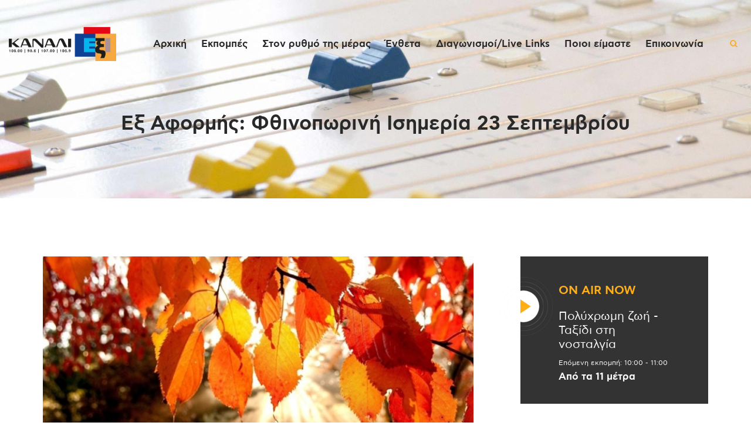

--- FILE ---
content_type: text/html; charset=UTF-8
request_url: https://kanali6.com.cy/ex-aformis-fthinoporini-isimeria-23-septemvrioy/
body_size: 28459
content:

<!DOCTYPE html>
<html lang="el" class="no-js scheme_default">
<head>
			<meta charset="UTF-8">
		<meta name="viewport" content="width=device-width, initial-scale=1, maximum-scale=1">
		<meta name="format-detection" content="telephone=no">
		<link rel="profile" href="//gmpg.org/xfn/11">
		<link rel="pingback" href="https://kanali6.com.cy/xmlrpc.php">
		<meta name='robots' content='index, follow, max-image-preview:large, max-snippet:-1, max-video-preview:-1' />
	<style>img:is([sizes="auto" i], [sizes^="auto," i]) { contain-intrinsic-size: 3000px 1500px }</style>
	<meta property="og:title" content="Εξ Αφορμής: Φθινοπωρινή Ισημερία 23 Σεπτεμβρίου"/>
<meta property="og:description" content="Επιμέλεια - Παρουσίαση: Ειρήνη Λαλάκη"/>
<meta property="og:image" content="https://kanali6.com.cy/wp-content/uploads/2020/09/2931817-1.jpg"/>
<meta property="og:image:width" content="800"/>
<meta property="og:image:height" content="533"/>
<meta name="twitter:card" content="summary">
<meta name="twitter:title" content="Εξ Αφορμής: Φθινοπωρινή Ισημερία 23 Σεπτεμβρίου"/>
<meta name="twitter:description" content="Επιμέλεια - Παρουσίαση: Ειρήνη Λαλάκη"/>
<meta name="twitter:image" content="https://kanali6.com.cy/wp-content/uploads/2020/09/2931817-1.jpg"/>
<meta name="author" content="Savvas Christou"/>

	<!-- This site is optimized with the Yoast SEO plugin v26.3 - https://yoast.com/wordpress/plugins/seo/ -->
	<title>Εξ Αφορμής: Φθινοπωρινή Ισημερία 23 Σεπτεμβρίου - Kanali 6</title>
	<link rel="canonical" href="https://kanali6.com.cy/ex-aformis-fthinoporini-isimeria-23-septemvrioy/" />
	<meta property="og:locale" content="el_GR" />
	<meta property="og:type" content="article" />
	<meta property="og:url" content="https://kanali6.com.cy/ex-aformis-fthinoporini-isimeria-23-septemvrioy/" />
	<meta property="og:site_name" content="Kanali 6" />
	<meta property="article:publisher" content="https://www.facebook.com/kanali6" />
	<meta property="article:published_time" content="2020-09-23T05:30:41+00:00" />
	<meta property="og:image" content="https://kanali6.com.cy/wp-content/uploads/2020/09/2931817-1.jpg" />
	<meta property="og:image:width" content="800" />
	<meta property="og:image:height" content="533" />
	<meta property="og:image:type" content="image/jpeg" />
	<meta name="author" content="Savvas Christou" />
	<meta name="twitter:label1" content="Συντάχθηκε από" />
	<meta name="twitter:data1" content="Savvas Christou" />
	<script type="application/ld+json" class="yoast-schema-graph">{"@context":"https://schema.org","@graph":[{"@type":"Article","@id":"https://kanali6.com.cy/ex-aformis-fthinoporini-isimeria-23-septemvrioy/#article","isPartOf":{"@id":"https://kanali6.com.cy/ex-aformis-fthinoporini-isimeria-23-septemvrioy/"},"author":{"name":"Savvas Christou","@id":"https://kanali6.com.cy/#/schema/person/2066fd5948ff88d290f54b4cf50bf5a8"},"headline":"Εξ Αφορμής: Φθινοπωρινή Ισημερία 23 Σεπτεμβρίου","datePublished":"2020-09-23T05:30:41+00:00","mainEntityOfPage":{"@id":"https://kanali6.com.cy/ex-aformis-fthinoporini-isimeria-23-septemvrioy/"},"wordCount":2,"publisher":{"@id":"https://kanali6.com.cy/#organization"},"image":{"@id":"https://kanali6.com.cy/ex-aformis-fthinoporini-isimeria-23-septemvrioy/#primaryimage"},"thumbnailUrl":"https://kanali6.com.cy/wp-content/uploads/2020/09/2931817-1.jpg","keywords":["ένθετα"],"articleSection":["Ένθετα","Εξ αφορμής"],"inLanguage":"el"},{"@type":"WebPage","@id":"https://kanali6.com.cy/ex-aformis-fthinoporini-isimeria-23-septemvrioy/","url":"https://kanali6.com.cy/ex-aformis-fthinoporini-isimeria-23-septemvrioy/","name":"Εξ Αφορμής: Φθινοπωρινή Ισημερία 23 Σεπτεμβρίου - Kanali 6","isPartOf":{"@id":"https://kanali6.com.cy/#website"},"primaryImageOfPage":{"@id":"https://kanali6.com.cy/ex-aformis-fthinoporini-isimeria-23-septemvrioy/#primaryimage"},"image":{"@id":"https://kanali6.com.cy/ex-aformis-fthinoporini-isimeria-23-septemvrioy/#primaryimage"},"thumbnailUrl":"https://kanali6.com.cy/wp-content/uploads/2020/09/2931817-1.jpg","datePublished":"2020-09-23T05:30:41+00:00","breadcrumb":{"@id":"https://kanali6.com.cy/ex-aformis-fthinoporini-isimeria-23-septemvrioy/#breadcrumb"},"inLanguage":"el","potentialAction":[{"@type":"ReadAction","target":["https://kanali6.com.cy/ex-aformis-fthinoporini-isimeria-23-septemvrioy/"]}]},{"@type":"ImageObject","inLanguage":"el","@id":"https://kanali6.com.cy/ex-aformis-fthinoporini-isimeria-23-septemvrioy/#primaryimage","url":"https://kanali6.com.cy/wp-content/uploads/2020/09/2931817-1.jpg","contentUrl":"https://kanali6.com.cy/wp-content/uploads/2020/09/2931817-1.jpg","width":800,"height":533},{"@type":"BreadcrumbList","@id":"https://kanali6.com.cy/ex-aformis-fthinoporini-isimeria-23-septemvrioy/#breadcrumb","itemListElement":[{"@type":"ListItem","position":1,"name":"Home","item":"https://kanali6.com.cy/"},{"@type":"ListItem","position":2,"name":"Εξ Αφορμής: Φθινοπωρινή Ισημερία 23 Σεπτεμβρίου"}]},{"@type":"WebSite","@id":"https://kanali6.com.cy/#website","url":"https://kanali6.com.cy/","name":"Kanali 6","description":"Χειροποίητο Ραδιόφωνο","publisher":{"@id":"https://kanali6.com.cy/#organization"},"potentialAction":[{"@type":"SearchAction","target":{"@type":"EntryPoint","urlTemplate":"https://kanali6.com.cy/?s={search_term_string}"},"query-input":{"@type":"PropertyValueSpecification","valueRequired":true,"valueName":"search_term_string"}}],"inLanguage":"el"},{"@type":"Organization","@id":"https://kanali6.com.cy/#organization","name":"Κανάλι 6","url":"https://kanali6.com.cy/","logo":{"@type":"ImageObject","inLanguage":"el","@id":"https://kanali6.com.cy/#/schema/logo/image/","url":"https://kanali6.com.cy/wp-content/uploads/2019/11/cropped-kanali6_logo_dark.png","contentUrl":"https://kanali6.com.cy/wp-content/uploads/2019/11/cropped-kanali6_logo_dark.png","width":918,"height":288,"caption":"Κανάλι 6"},"image":{"@id":"https://kanali6.com.cy/#/schema/logo/image/"},"sameAs":["https://www.facebook.com/kanali6"]},{"@type":"Person","@id":"https://kanali6.com.cy/#/schema/person/2066fd5948ff88d290f54b4cf50bf5a8","name":"Savvas Christou","image":{"@type":"ImageObject","inLanguage":"el","@id":"https://kanali6.com.cy/#/schema/person/image/","url":"https://secure.gravatar.com/avatar/968156ecc9c9494674c2bd03e3d54eb7767eb9793bb8d7a7703a68e8cab05134?s=96&d=mm&r=g","contentUrl":"https://secure.gravatar.com/avatar/968156ecc9c9494674c2bd03e3d54eb7767eb9793bb8d7a7703a68e8cab05134?s=96&d=mm&r=g","caption":"Savvas Christou"},"url":"https://kanali6.com.cy/author/savvas/"}]}</script>
	<!-- / Yoast SEO plugin. -->


<link rel='dns-prefetch' href='//fonts.googleapis.com' />
<link rel="alternate" type="application/rss+xml" title="Ροή RSS &raquo; Kanali 6" href="https://kanali6.com.cy/feed/" />
<meta property="og:url" content="https://kanali6.com.cy/ex-aformis-fthinoporini-isimeria-23-septemvrioy/ "/>
			<meta property="og:title" content="Εξ Αφορμής: Φθινοπωρινή Ισημερία 23 Σεπτεμβρίου" />
            <meta property="og:description" content="Επιμέλεια - Παρουσίαση: Ειρήνη Λαλάκη" />
            <meta property="og:type" content="article" />				<meta property="og:image" content="https://kanali6.com.cy/wp-content/uploads/2020/09/2931817-1.jpg"/>
				<script type="07d12f5c25e90a73b939c63b-text/javascript">
/* <![CDATA[ */
window._wpemojiSettings = {"baseUrl":"https:\/\/s.w.org\/images\/core\/emoji\/16.0.1\/72x72\/","ext":".png","svgUrl":"https:\/\/s.w.org\/images\/core\/emoji\/16.0.1\/svg\/","svgExt":".svg","source":{"concatemoji":"https:\/\/kanali6.com.cy\/wp-includes\/js\/wp-emoji-release.min.js?ver=6.8.3"}};
/*! This file is auto-generated */
!function(s,n){var o,i,e;function c(e){try{var t={supportTests:e,timestamp:(new Date).valueOf()};sessionStorage.setItem(o,JSON.stringify(t))}catch(e){}}function p(e,t,n){e.clearRect(0,0,e.canvas.width,e.canvas.height),e.fillText(t,0,0);var t=new Uint32Array(e.getImageData(0,0,e.canvas.width,e.canvas.height).data),a=(e.clearRect(0,0,e.canvas.width,e.canvas.height),e.fillText(n,0,0),new Uint32Array(e.getImageData(0,0,e.canvas.width,e.canvas.height).data));return t.every(function(e,t){return e===a[t]})}function u(e,t){e.clearRect(0,0,e.canvas.width,e.canvas.height),e.fillText(t,0,0);for(var n=e.getImageData(16,16,1,1),a=0;a<n.data.length;a++)if(0!==n.data[a])return!1;return!0}function f(e,t,n,a){switch(t){case"flag":return n(e,"\ud83c\udff3\ufe0f\u200d\u26a7\ufe0f","\ud83c\udff3\ufe0f\u200b\u26a7\ufe0f")?!1:!n(e,"\ud83c\udde8\ud83c\uddf6","\ud83c\udde8\u200b\ud83c\uddf6")&&!n(e,"\ud83c\udff4\udb40\udc67\udb40\udc62\udb40\udc65\udb40\udc6e\udb40\udc67\udb40\udc7f","\ud83c\udff4\u200b\udb40\udc67\u200b\udb40\udc62\u200b\udb40\udc65\u200b\udb40\udc6e\u200b\udb40\udc67\u200b\udb40\udc7f");case"emoji":return!a(e,"\ud83e\udedf")}return!1}function g(e,t,n,a){var r="undefined"!=typeof WorkerGlobalScope&&self instanceof WorkerGlobalScope?new OffscreenCanvas(300,150):s.createElement("canvas"),o=r.getContext("2d",{willReadFrequently:!0}),i=(o.textBaseline="top",o.font="600 32px Arial",{});return e.forEach(function(e){i[e]=t(o,e,n,a)}),i}function t(e){var t=s.createElement("script");t.src=e,t.defer=!0,s.head.appendChild(t)}"undefined"!=typeof Promise&&(o="wpEmojiSettingsSupports",i=["flag","emoji"],n.supports={everything:!0,everythingExceptFlag:!0},e=new Promise(function(e){s.addEventListener("DOMContentLoaded",e,{once:!0})}),new Promise(function(t){var n=function(){try{var e=JSON.parse(sessionStorage.getItem(o));if("object"==typeof e&&"number"==typeof e.timestamp&&(new Date).valueOf()<e.timestamp+604800&&"object"==typeof e.supportTests)return e.supportTests}catch(e){}return null}();if(!n){if("undefined"!=typeof Worker&&"undefined"!=typeof OffscreenCanvas&&"undefined"!=typeof URL&&URL.createObjectURL&&"undefined"!=typeof Blob)try{var e="postMessage("+g.toString()+"("+[JSON.stringify(i),f.toString(),p.toString(),u.toString()].join(",")+"));",a=new Blob([e],{type:"text/javascript"}),r=new Worker(URL.createObjectURL(a),{name:"wpTestEmojiSupports"});return void(r.onmessage=function(e){c(n=e.data),r.terminate(),t(n)})}catch(e){}c(n=g(i,f,p,u))}t(n)}).then(function(e){for(var t in e)n.supports[t]=e[t],n.supports.everything=n.supports.everything&&n.supports[t],"flag"!==t&&(n.supports.everythingExceptFlag=n.supports.everythingExceptFlag&&n.supports[t]);n.supports.everythingExceptFlag=n.supports.everythingExceptFlag&&!n.supports.flag,n.DOMReady=!1,n.readyCallback=function(){n.DOMReady=!0}}).then(function(){return e}).then(function(){var e;n.supports.everything||(n.readyCallback(),(e=n.source||{}).concatemoji?t(e.concatemoji):e.wpemoji&&e.twemoji&&(t(e.twemoji),t(e.wpemoji)))}))}((window,document),window._wpemojiSettings);
/* ]]> */
</script>
<link property="stylesheet" rel='stylesheet' id='stec-widget-events-list-css' href='https://kanali6.com.cy/wp-content/plugins/stachethemes_event_calendar/assets/css/front/style.widget-events.min.css?ver=3.2.4' type='text/css' media='all' />
<script src="/cdn-cgi/scripts/7d0fa10a/cloudflare-static/rocket-loader.min.js" data-cf-settings="07d12f5c25e90a73b939c63b-|49"></script><link property="stylesheet" rel="preload" href="https://kanali6.com.cy/wp-content/plugins/stachethemes_event_calendar/assets/css/fonts/css/all.min.css?ver=3.2.4" as="style" onload="this.rel='stylesheet';" media="all"><link property="stylesheet" rel='stylesheet' id='sb_instagram_styles-css' href='https://kanali6.com.cy/wp-content/plugins/instagram-feed/css/sbi-styles.min.css?ver=2.8.2' type='text/css' media='all' />
<style id='wp-emoji-styles-inline-css' type='text/css'>

	img.wp-smiley, img.emoji {
		display: inline !important;
		border: none !important;
		box-shadow: none !important;
		height: 1em !important;
		width: 1em !important;
		margin: 0 0.07em !important;
		vertical-align: -0.1em !important;
		background: none !important;
		padding: 0 !important;
	}
</style>
<link property="stylesheet" rel='stylesheet' id='wp-block-library-css' href='https://kanali6.com.cy/wp-includes/css/dist/block-library/style.min.css?ver=6.8.3' type='text/css' media='all' />
<style id='classic-theme-styles-inline-css' type='text/css'>
/*! This file is auto-generated */
.wp-block-button__link{color:#fff;background-color:#32373c;border-radius:9999px;box-shadow:none;text-decoration:none;padding:calc(.667em + 2px) calc(1.333em + 2px);font-size:1.125em}.wp-block-file__button{background:#32373c;color:#fff;text-decoration:none}
</style>
<style id='global-styles-inline-css' type='text/css'>
:root{--wp--preset--aspect-ratio--square: 1;--wp--preset--aspect-ratio--4-3: 4/3;--wp--preset--aspect-ratio--3-4: 3/4;--wp--preset--aspect-ratio--3-2: 3/2;--wp--preset--aspect-ratio--2-3: 2/3;--wp--preset--aspect-ratio--16-9: 16/9;--wp--preset--aspect-ratio--9-16: 9/16;--wp--preset--color--black: #000000;--wp--preset--color--cyan-bluish-gray: #abb8c3;--wp--preset--color--white: #ffffff;--wp--preset--color--pale-pink: #f78da7;--wp--preset--color--vivid-red: #cf2e2e;--wp--preset--color--luminous-vivid-orange: #ff6900;--wp--preset--color--luminous-vivid-amber: #fcb900;--wp--preset--color--light-green-cyan: #7bdcb5;--wp--preset--color--vivid-green-cyan: #00d084;--wp--preset--color--pale-cyan-blue: #8ed1fc;--wp--preset--color--vivid-cyan-blue: #0693e3;--wp--preset--color--vivid-purple: #9b51e0;--wp--preset--gradient--vivid-cyan-blue-to-vivid-purple: linear-gradient(135deg,rgba(6,147,227,1) 0%,rgb(155,81,224) 100%);--wp--preset--gradient--light-green-cyan-to-vivid-green-cyan: linear-gradient(135deg,rgb(122,220,180) 0%,rgb(0,208,130) 100%);--wp--preset--gradient--luminous-vivid-amber-to-luminous-vivid-orange: linear-gradient(135deg,rgba(252,185,0,1) 0%,rgba(255,105,0,1) 100%);--wp--preset--gradient--luminous-vivid-orange-to-vivid-red: linear-gradient(135deg,rgba(255,105,0,1) 0%,rgb(207,46,46) 100%);--wp--preset--gradient--very-light-gray-to-cyan-bluish-gray: linear-gradient(135deg,rgb(238,238,238) 0%,rgb(169,184,195) 100%);--wp--preset--gradient--cool-to-warm-spectrum: linear-gradient(135deg,rgb(74,234,220) 0%,rgb(151,120,209) 20%,rgb(207,42,186) 40%,rgb(238,44,130) 60%,rgb(251,105,98) 80%,rgb(254,248,76) 100%);--wp--preset--gradient--blush-light-purple: linear-gradient(135deg,rgb(255,206,236) 0%,rgb(152,150,240) 100%);--wp--preset--gradient--blush-bordeaux: linear-gradient(135deg,rgb(254,205,165) 0%,rgb(254,45,45) 50%,rgb(107,0,62) 100%);--wp--preset--gradient--luminous-dusk: linear-gradient(135deg,rgb(255,203,112) 0%,rgb(199,81,192) 50%,rgb(65,88,208) 100%);--wp--preset--gradient--pale-ocean: linear-gradient(135deg,rgb(255,245,203) 0%,rgb(182,227,212) 50%,rgb(51,167,181) 100%);--wp--preset--gradient--electric-grass: linear-gradient(135deg,rgb(202,248,128) 0%,rgb(113,206,126) 100%);--wp--preset--gradient--midnight: linear-gradient(135deg,rgb(2,3,129) 0%,rgb(40,116,252) 100%);--wp--preset--font-size--small: 13px;--wp--preset--font-size--medium: 20px;--wp--preset--font-size--large: 36px;--wp--preset--font-size--x-large: 42px;--wp--preset--spacing--20: 0.44rem;--wp--preset--spacing--30: 0.67rem;--wp--preset--spacing--40: 1rem;--wp--preset--spacing--50: 1.5rem;--wp--preset--spacing--60: 2.25rem;--wp--preset--spacing--70: 3.38rem;--wp--preset--spacing--80: 5.06rem;--wp--preset--shadow--natural: 6px 6px 9px rgba(0, 0, 0, 0.2);--wp--preset--shadow--deep: 12px 12px 50px rgba(0, 0, 0, 0.4);--wp--preset--shadow--sharp: 6px 6px 0px rgba(0, 0, 0, 0.2);--wp--preset--shadow--outlined: 6px 6px 0px -3px rgba(255, 255, 255, 1), 6px 6px rgba(0, 0, 0, 1);--wp--preset--shadow--crisp: 6px 6px 0px rgba(0, 0, 0, 1);}:where(.is-layout-flex){gap: 0.5em;}:where(.is-layout-grid){gap: 0.5em;}body .is-layout-flex{display: flex;}.is-layout-flex{flex-wrap: wrap;align-items: center;}.is-layout-flex > :is(*, div){margin: 0;}body .is-layout-grid{display: grid;}.is-layout-grid > :is(*, div){margin: 0;}:where(.wp-block-columns.is-layout-flex){gap: 2em;}:where(.wp-block-columns.is-layout-grid){gap: 2em;}:where(.wp-block-post-template.is-layout-flex){gap: 1.25em;}:where(.wp-block-post-template.is-layout-grid){gap: 1.25em;}.has-black-color{color: var(--wp--preset--color--black) !important;}.has-cyan-bluish-gray-color{color: var(--wp--preset--color--cyan-bluish-gray) !important;}.has-white-color{color: var(--wp--preset--color--white) !important;}.has-pale-pink-color{color: var(--wp--preset--color--pale-pink) !important;}.has-vivid-red-color{color: var(--wp--preset--color--vivid-red) !important;}.has-luminous-vivid-orange-color{color: var(--wp--preset--color--luminous-vivid-orange) !important;}.has-luminous-vivid-amber-color{color: var(--wp--preset--color--luminous-vivid-amber) !important;}.has-light-green-cyan-color{color: var(--wp--preset--color--light-green-cyan) !important;}.has-vivid-green-cyan-color{color: var(--wp--preset--color--vivid-green-cyan) !important;}.has-pale-cyan-blue-color{color: var(--wp--preset--color--pale-cyan-blue) !important;}.has-vivid-cyan-blue-color{color: var(--wp--preset--color--vivid-cyan-blue) !important;}.has-vivid-purple-color{color: var(--wp--preset--color--vivid-purple) !important;}.has-black-background-color{background-color: var(--wp--preset--color--black) !important;}.has-cyan-bluish-gray-background-color{background-color: var(--wp--preset--color--cyan-bluish-gray) !important;}.has-white-background-color{background-color: var(--wp--preset--color--white) !important;}.has-pale-pink-background-color{background-color: var(--wp--preset--color--pale-pink) !important;}.has-vivid-red-background-color{background-color: var(--wp--preset--color--vivid-red) !important;}.has-luminous-vivid-orange-background-color{background-color: var(--wp--preset--color--luminous-vivid-orange) !important;}.has-luminous-vivid-amber-background-color{background-color: var(--wp--preset--color--luminous-vivid-amber) !important;}.has-light-green-cyan-background-color{background-color: var(--wp--preset--color--light-green-cyan) !important;}.has-vivid-green-cyan-background-color{background-color: var(--wp--preset--color--vivid-green-cyan) !important;}.has-pale-cyan-blue-background-color{background-color: var(--wp--preset--color--pale-cyan-blue) !important;}.has-vivid-cyan-blue-background-color{background-color: var(--wp--preset--color--vivid-cyan-blue) !important;}.has-vivid-purple-background-color{background-color: var(--wp--preset--color--vivid-purple) !important;}.has-black-border-color{border-color: var(--wp--preset--color--black) !important;}.has-cyan-bluish-gray-border-color{border-color: var(--wp--preset--color--cyan-bluish-gray) !important;}.has-white-border-color{border-color: var(--wp--preset--color--white) !important;}.has-pale-pink-border-color{border-color: var(--wp--preset--color--pale-pink) !important;}.has-vivid-red-border-color{border-color: var(--wp--preset--color--vivid-red) !important;}.has-luminous-vivid-orange-border-color{border-color: var(--wp--preset--color--luminous-vivid-orange) !important;}.has-luminous-vivid-amber-border-color{border-color: var(--wp--preset--color--luminous-vivid-amber) !important;}.has-light-green-cyan-border-color{border-color: var(--wp--preset--color--light-green-cyan) !important;}.has-vivid-green-cyan-border-color{border-color: var(--wp--preset--color--vivid-green-cyan) !important;}.has-pale-cyan-blue-border-color{border-color: var(--wp--preset--color--pale-cyan-blue) !important;}.has-vivid-cyan-blue-border-color{border-color: var(--wp--preset--color--vivid-cyan-blue) !important;}.has-vivid-purple-border-color{border-color: var(--wp--preset--color--vivid-purple) !important;}.has-vivid-cyan-blue-to-vivid-purple-gradient-background{background: var(--wp--preset--gradient--vivid-cyan-blue-to-vivid-purple) !important;}.has-light-green-cyan-to-vivid-green-cyan-gradient-background{background: var(--wp--preset--gradient--light-green-cyan-to-vivid-green-cyan) !important;}.has-luminous-vivid-amber-to-luminous-vivid-orange-gradient-background{background: var(--wp--preset--gradient--luminous-vivid-amber-to-luminous-vivid-orange) !important;}.has-luminous-vivid-orange-to-vivid-red-gradient-background{background: var(--wp--preset--gradient--luminous-vivid-orange-to-vivid-red) !important;}.has-very-light-gray-to-cyan-bluish-gray-gradient-background{background: var(--wp--preset--gradient--very-light-gray-to-cyan-bluish-gray) !important;}.has-cool-to-warm-spectrum-gradient-background{background: var(--wp--preset--gradient--cool-to-warm-spectrum) !important;}.has-blush-light-purple-gradient-background{background: var(--wp--preset--gradient--blush-light-purple) !important;}.has-blush-bordeaux-gradient-background{background: var(--wp--preset--gradient--blush-bordeaux) !important;}.has-luminous-dusk-gradient-background{background: var(--wp--preset--gradient--luminous-dusk) !important;}.has-pale-ocean-gradient-background{background: var(--wp--preset--gradient--pale-ocean) !important;}.has-electric-grass-gradient-background{background: var(--wp--preset--gradient--electric-grass) !important;}.has-midnight-gradient-background{background: var(--wp--preset--gradient--midnight) !important;}.has-small-font-size{font-size: var(--wp--preset--font-size--small) !important;}.has-medium-font-size{font-size: var(--wp--preset--font-size--medium) !important;}.has-large-font-size{font-size: var(--wp--preset--font-size--large) !important;}.has-x-large-font-size{font-size: var(--wp--preset--font-size--x-large) !important;}
:where(.wp-block-post-template.is-layout-flex){gap: 1.25em;}:where(.wp-block-post-template.is-layout-grid){gap: 1.25em;}
:where(.wp-block-columns.is-layout-flex){gap: 2em;}:where(.wp-block-columns.is-layout-grid){gap: 2em;}
:root :where(.wp-block-pullquote){font-size: 1.5em;line-height: 1.6;}
</style>
<link property="stylesheet" rel='stylesheet' id='contact-form-7-css' href='https://kanali6.com.cy/wp-content/plugins/contact-form-7/includes/css/styles.css?ver=6.1.3' type='text/css' media='all' />
<style id='contact-form-7-inline-css' type='text/css'>
.wpcf7 .wpcf7-recaptcha iframe {margin-bottom: 0;}.wpcf7 .wpcf7-recaptcha[data-align="center"] > div {margin: 0 auto;}.wpcf7 .wpcf7-recaptcha[data-align="right"] > div {margin: 0 0 0 auto;}
</style>
<link property="stylesheet" rel='stylesheet' id='mptt-style-css' href='https://kanali6.com.cy/wp-content/plugins/mp-timetable/media/css/style.css?ver=2.4.15' type='text/css' media='all' />
<link property="stylesheet" rel='stylesheet' id='trx_addons-icons-css' href='https://kanali6.com.cy/wp-content/plugins/trx_addons/css/font-icons/css/trx_addons_icons-embedded.css' type='text/css' media='all' />
<link property="stylesheet" rel='stylesheet' id='swiperslider-css' href='https://kanali6.com.cy/wp-content/plugins/trx_addons/js/swiper/swiper.min.css' type='text/css' media='all' />
<link property="stylesheet" rel='stylesheet' id='magnific-popup-css' href='https://kanali6.com.cy/wp-content/plugins/trx_addons/js/magnific/magnific-popup.min.css' type='text/css' media='all' />
<link property="stylesheet" rel='stylesheet' id='trx_addons-css' href='https://kanali6.com.cy/wp-content/plugins/trx_addons/css/trx_addons.css' type='text/css' media='all' />
<link property="stylesheet" rel='stylesheet' id='trx_addons-animation-css' href='https://kanali6.com.cy/wp-content/plugins/trx_addons/css/trx_addons.animation.css' type='text/css' media='all' />
<link property="stylesheet" rel='stylesheet' id='uaf_client_css-css' href='https://kanali6.com.cy/wp-content/uploads/useanyfont/uaf.css?ver=1762945924' type='text/css' media='all' />
<link property="stylesheet" rel='stylesheet' id='yop-public-css' href='https://kanali6.com.cy/wp-content/plugins/yop-poll/public/assets/css/yop-poll-public-6.5.39.css?ver=6.8.3' type='text/css' media='all' />
<link property="stylesheet" rel='stylesheet' id='sounder-parent-style-css' href='https://kanali6.com.cy/wp-content/themes/sounder/style.css?ver=6.8.3' type='text/css' media='all' />
<link property="stylesheet" rel='stylesheet' id='bsf-Defaults-css' href='https://kanali6.com.cy/wp-content/uploads/smile_fonts/Defaults/Defaults.css?ver=3.19.26' type='text/css' media='all' />
<link property="stylesheet" rel='stylesheet' id='__EPYT__style-css' href='https://kanali6.com.cy/wp-content/plugins/youtube-embed-plus/styles/ytprefs.min.css?ver=14.2.3' type='text/css' media='all' />
<style id='__EPYT__style-inline-css' type='text/css'>

                .epyt-gallery-thumb {
                        width: 33.333%;
                }
                
</style>
<link property="stylesheet" rel='stylesheet' id='moove_gdpr_frontend-css' href='https://kanali6.com.cy/wp-content/plugins/gdpr-cookie-compliance/dist/styles/gdpr-main-nf.css?ver=5.0.9' type='text/css' media='all' />
<style id='moove_gdpr_frontend-inline-css' type='text/css'>
				#moove_gdpr_cookie_modal .moove-gdpr-modal-content .moove-gdpr-tab-main h3.tab-title, 
				#moove_gdpr_cookie_modal .moove-gdpr-modal-content .moove-gdpr-tab-main span.tab-title,
				#moove_gdpr_cookie_modal .moove-gdpr-modal-content .moove-gdpr-modal-left-content #moove-gdpr-menu li a, 
				#moove_gdpr_cookie_modal .moove-gdpr-modal-content .moove-gdpr-modal-left-content #moove-gdpr-menu li button,
				#moove_gdpr_cookie_modal .moove-gdpr-modal-content .moove-gdpr-modal-left-content .moove-gdpr-branding-cnt a,
				#moove_gdpr_cookie_modal .moove-gdpr-modal-content .moove-gdpr-modal-footer-content .moove-gdpr-button-holder a.mgbutton, 
				#moove_gdpr_cookie_modal .moove-gdpr-modal-content .moove-gdpr-modal-footer-content .moove-gdpr-button-holder button.mgbutton,
				#moove_gdpr_cookie_modal .cookie-switch .cookie-slider:after, 
				#moove_gdpr_cookie_modal .cookie-switch .slider:after, 
				#moove_gdpr_cookie_modal .switch .cookie-slider:after, 
				#moove_gdpr_cookie_modal .switch .slider:after,
				#moove_gdpr_cookie_info_bar .moove-gdpr-info-bar-container .moove-gdpr-info-bar-content p, 
				#moove_gdpr_cookie_info_bar .moove-gdpr-info-bar-container .moove-gdpr-info-bar-content p a,
				#moove_gdpr_cookie_info_bar .moove-gdpr-info-bar-container .moove-gdpr-info-bar-content a.mgbutton, 
				#moove_gdpr_cookie_info_bar .moove-gdpr-info-bar-container .moove-gdpr-info-bar-content button.mgbutton,
				#moove_gdpr_cookie_modal .moove-gdpr-modal-content .moove-gdpr-tab-main .moove-gdpr-tab-main-content h1, 
				#moove_gdpr_cookie_modal .moove-gdpr-modal-content .moove-gdpr-tab-main .moove-gdpr-tab-main-content h2, 
				#moove_gdpr_cookie_modal .moove-gdpr-modal-content .moove-gdpr-tab-main .moove-gdpr-tab-main-content h3, 
				#moove_gdpr_cookie_modal .moove-gdpr-modal-content .moove-gdpr-tab-main .moove-gdpr-tab-main-content h4, 
				#moove_gdpr_cookie_modal .moove-gdpr-modal-content .moove-gdpr-tab-main .moove-gdpr-tab-main-content h5, 
				#moove_gdpr_cookie_modal .moove-gdpr-modal-content .moove-gdpr-tab-main .moove-gdpr-tab-main-content h6,
				#moove_gdpr_cookie_modal .moove-gdpr-modal-content.moove_gdpr_modal_theme_v2 .moove-gdpr-modal-title .tab-title,
				#moove_gdpr_cookie_modal .moove-gdpr-modal-content.moove_gdpr_modal_theme_v2 .moove-gdpr-tab-main h3.tab-title, 
				#moove_gdpr_cookie_modal .moove-gdpr-modal-content.moove_gdpr_modal_theme_v2 .moove-gdpr-tab-main span.tab-title,
				#moove_gdpr_cookie_modal .moove-gdpr-modal-content.moove_gdpr_modal_theme_v2 .moove-gdpr-branding-cnt a {
					font-weight: inherit				}
			#moove_gdpr_cookie_modal,#moove_gdpr_cookie_info_bar,.gdpr_cookie_settings_shortcode_content{font-family:inherit}#moove_gdpr_save_popup_settings_button{background-color:#373737;color:#fff}#moove_gdpr_save_popup_settings_button:hover{background-color:#000}#moove_gdpr_cookie_info_bar .moove-gdpr-info-bar-container .moove-gdpr-info-bar-content a.mgbutton,#moove_gdpr_cookie_info_bar .moove-gdpr-info-bar-container .moove-gdpr-info-bar-content button.mgbutton{background-color:#f89d02}#moove_gdpr_cookie_modal .moove-gdpr-modal-content .moove-gdpr-modal-footer-content .moove-gdpr-button-holder a.mgbutton,#moove_gdpr_cookie_modal .moove-gdpr-modal-content .moove-gdpr-modal-footer-content .moove-gdpr-button-holder button.mgbutton,.gdpr_cookie_settings_shortcode_content .gdpr-shr-button.button-green{background-color:#f89d02;border-color:#f89d02}#moove_gdpr_cookie_modal .moove-gdpr-modal-content .moove-gdpr-modal-footer-content .moove-gdpr-button-holder a.mgbutton:hover,#moove_gdpr_cookie_modal .moove-gdpr-modal-content .moove-gdpr-modal-footer-content .moove-gdpr-button-holder button.mgbutton:hover,.gdpr_cookie_settings_shortcode_content .gdpr-shr-button.button-green:hover{background-color:#fff;color:#f89d02}#moove_gdpr_cookie_modal .moove-gdpr-modal-content .moove-gdpr-modal-close i,#moove_gdpr_cookie_modal .moove-gdpr-modal-content .moove-gdpr-modal-close span.gdpr-icon{background-color:#f89d02;border:1px solid #f89d02}#moove_gdpr_cookie_info_bar span.moove-gdpr-infobar-allow-all.focus-g,#moove_gdpr_cookie_info_bar span.moove-gdpr-infobar-allow-all:focus,#moove_gdpr_cookie_info_bar button.moove-gdpr-infobar-allow-all.focus-g,#moove_gdpr_cookie_info_bar button.moove-gdpr-infobar-allow-all:focus,#moove_gdpr_cookie_info_bar span.moove-gdpr-infobar-reject-btn.focus-g,#moove_gdpr_cookie_info_bar span.moove-gdpr-infobar-reject-btn:focus,#moove_gdpr_cookie_info_bar button.moove-gdpr-infobar-reject-btn.focus-g,#moove_gdpr_cookie_info_bar button.moove-gdpr-infobar-reject-btn:focus,#moove_gdpr_cookie_info_bar span.change-settings-button.focus-g,#moove_gdpr_cookie_info_bar span.change-settings-button:focus,#moove_gdpr_cookie_info_bar button.change-settings-button.focus-g,#moove_gdpr_cookie_info_bar button.change-settings-button:focus{-webkit-box-shadow:0 0 1px 3px #f89d02;-moz-box-shadow:0 0 1px 3px #f89d02;box-shadow:0 0 1px 3px #f89d02}#moove_gdpr_cookie_modal .moove-gdpr-modal-content .moove-gdpr-modal-close i:hover,#moove_gdpr_cookie_modal .moove-gdpr-modal-content .moove-gdpr-modal-close span.gdpr-icon:hover,#moove_gdpr_cookie_info_bar span[data-href]>u.change-settings-button{color:#f89d02}#moove_gdpr_cookie_modal .moove-gdpr-modal-content .moove-gdpr-modal-left-content #moove-gdpr-menu li.menu-item-selected a span.gdpr-icon,#moove_gdpr_cookie_modal .moove-gdpr-modal-content .moove-gdpr-modal-left-content #moove-gdpr-menu li.menu-item-selected button span.gdpr-icon{color:inherit}#moove_gdpr_cookie_modal .moove-gdpr-modal-content .moove-gdpr-modal-left-content #moove-gdpr-menu li a span.gdpr-icon,#moove_gdpr_cookie_modal .moove-gdpr-modal-content .moove-gdpr-modal-left-content #moove-gdpr-menu li button span.gdpr-icon{color:inherit}#moove_gdpr_cookie_modal .gdpr-acc-link{line-height:0;font-size:0;color:transparent;position:absolute}#moove_gdpr_cookie_modal .moove-gdpr-modal-content .moove-gdpr-modal-close:hover i,#moove_gdpr_cookie_modal .moove-gdpr-modal-content .moove-gdpr-modal-left-content #moove-gdpr-menu li a,#moove_gdpr_cookie_modal .moove-gdpr-modal-content .moove-gdpr-modal-left-content #moove-gdpr-menu li button,#moove_gdpr_cookie_modal .moove-gdpr-modal-content .moove-gdpr-modal-left-content #moove-gdpr-menu li button i,#moove_gdpr_cookie_modal .moove-gdpr-modal-content .moove-gdpr-modal-left-content #moove-gdpr-menu li a i,#moove_gdpr_cookie_modal .moove-gdpr-modal-content .moove-gdpr-tab-main .moove-gdpr-tab-main-content a:hover,#moove_gdpr_cookie_info_bar.moove-gdpr-dark-scheme .moove-gdpr-info-bar-container .moove-gdpr-info-bar-content a.mgbutton:hover,#moove_gdpr_cookie_info_bar.moove-gdpr-dark-scheme .moove-gdpr-info-bar-container .moove-gdpr-info-bar-content button.mgbutton:hover,#moove_gdpr_cookie_info_bar.moove-gdpr-dark-scheme .moove-gdpr-info-bar-container .moove-gdpr-info-bar-content a:hover,#moove_gdpr_cookie_info_bar.moove-gdpr-dark-scheme .moove-gdpr-info-bar-container .moove-gdpr-info-bar-content button:hover,#moove_gdpr_cookie_info_bar.moove-gdpr-dark-scheme .moove-gdpr-info-bar-container .moove-gdpr-info-bar-content span.change-settings-button:hover,#moove_gdpr_cookie_info_bar.moove-gdpr-dark-scheme .moove-gdpr-info-bar-container .moove-gdpr-info-bar-content button.change-settings-button:hover,#moove_gdpr_cookie_info_bar.moove-gdpr-dark-scheme .moove-gdpr-info-bar-container .moove-gdpr-info-bar-content u.change-settings-button:hover,#moove_gdpr_cookie_info_bar span[data-href]>u.change-settings-button,#moove_gdpr_cookie_info_bar.moove-gdpr-dark-scheme .moove-gdpr-info-bar-container .moove-gdpr-info-bar-content a.mgbutton.focus-g,#moove_gdpr_cookie_info_bar.moove-gdpr-dark-scheme .moove-gdpr-info-bar-container .moove-gdpr-info-bar-content button.mgbutton.focus-g,#moove_gdpr_cookie_info_bar.moove-gdpr-dark-scheme .moove-gdpr-info-bar-container .moove-gdpr-info-bar-content a.focus-g,#moove_gdpr_cookie_info_bar.moove-gdpr-dark-scheme .moove-gdpr-info-bar-container .moove-gdpr-info-bar-content button.focus-g,#moove_gdpr_cookie_info_bar.moove-gdpr-dark-scheme .moove-gdpr-info-bar-container .moove-gdpr-info-bar-content a.mgbutton:focus,#moove_gdpr_cookie_info_bar.moove-gdpr-dark-scheme .moove-gdpr-info-bar-container .moove-gdpr-info-bar-content button.mgbutton:focus,#moove_gdpr_cookie_info_bar.moove-gdpr-dark-scheme .moove-gdpr-info-bar-container .moove-gdpr-info-bar-content a:focus,#moove_gdpr_cookie_info_bar.moove-gdpr-dark-scheme .moove-gdpr-info-bar-container .moove-gdpr-info-bar-content button:focus,#moove_gdpr_cookie_info_bar.moove-gdpr-dark-scheme .moove-gdpr-info-bar-container .moove-gdpr-info-bar-content span.change-settings-button.focus-g,span.change-settings-button:focus,button.change-settings-button.focus-g,button.change-settings-button:focus,#moove_gdpr_cookie_info_bar.moove-gdpr-dark-scheme .moove-gdpr-info-bar-container .moove-gdpr-info-bar-content u.change-settings-button.focus-g,#moove_gdpr_cookie_info_bar.moove-gdpr-dark-scheme .moove-gdpr-info-bar-container .moove-gdpr-info-bar-content u.change-settings-button:focus{color:#f89d02}#moove_gdpr_cookie_modal .moove-gdpr-branding.focus-g span,#moove_gdpr_cookie_modal .moove-gdpr-modal-content .moove-gdpr-tab-main a.focus-g,#moove_gdpr_cookie_modal .moove-gdpr-modal-content .moove-gdpr-tab-main .gdpr-cd-details-toggle.focus-g{color:#f89d02}#moove_gdpr_cookie_modal.gdpr_lightbox-hide{display:none}
</style>
<link property="stylesheet" rel='stylesheet' id='sounder-font-google_fonts-css' href='//fonts.googleapis.com/css?family=Roboto:300,300i,400,400i,700,700i|CFAstyStd:400&#038;subset=latin,latin-ext,greek,greek-ext' type='text/css' media='all' />
<link property="stylesheet" rel='stylesheet' id='fontello-icons-css' href='https://kanali6.com.cy/wp-content/themes/sounder/css/font-icons/css/fontello-embedded.css' type='text/css' media='all' />
<link property="stylesheet" rel='stylesheet' id='sounder-main-css' href='https://kanali6.com.cy/wp-content/themes/sounder/style.css' type='text/css' media='all' />
<style id='sounder-main-inline-css' type='text/css'>
.post-navigation .nav-previous a .nav-arrow { background-image: url(https://kanali6.com.cy/wp-content/uploads/2020/09/διαλογος-370x208.jpg); }.post-navigation .nav-next a .nav-arrow { background-image: url(https://kanali6.com.cy/wp-content/uploads/2020/09/keravnos-370x208.jpg); }
</style>
<link property="stylesheet" rel='stylesheet' id='sounder-colors-css' href='https://kanali6.com.cy/wp-content/themes/sounder/css/__colors.css' type='text/css' media='all' />
<link property="stylesheet" rel='stylesheet' id='mediaelement-css' href='https://kanali6.com.cy/wp-includes/js/mediaelement/mediaelementplayer-legacy.min.css?ver=4.2.17' type='text/css' media='all' />
<link property="stylesheet" rel='stylesheet' id='wp-mediaelement-css' href='https://kanali6.com.cy/wp-includes/js/mediaelement/wp-mediaelement.min.css?ver=6.8.3' type='text/css' media='all' />
<link property="stylesheet" rel='stylesheet' id='sounder-child-css' href='https://kanali6.com.cy/wp-content/themes/sounder-child/style.css' type='text/css' media='all' />
<link property="stylesheet" rel='stylesheet' id='trx_addons-responsive-css' href='https://kanali6.com.cy/wp-content/plugins/trx_addons/css/trx_addons.responsive.css' type='text/css' media='all' />
<link property="stylesheet" rel='stylesheet' id='sounder-responsive-css' href='https://kanali6.com.cy/wp-content/themes/sounder/css/responsive.css' type='text/css' media='all' />
<script type="07d12f5c25e90a73b939c63b-text/javascript" src="https://kanali6.com.cy/wp-includes/js/jquery/jquery.min.js?ver=3.7.1" id="jquery-core-js"></script>
<script type="07d12f5c25e90a73b939c63b-text/javascript" src="https://kanali6.com.cy/wp-includes/js/jquery/jquery-migrate.min.js?ver=3.4.1" id="jquery-migrate-js"></script>
<script type="07d12f5c25e90a73b939c63b-text/javascript"></script><link rel="https://api.w.org/" href="https://kanali6.com.cy/wp-json/" /><link rel="alternate" title="JSON" type="application/json" href="https://kanali6.com.cy/wp-json/wp/v2/posts/29059" /><link rel="EditURI" type="application/rsd+xml" title="RSD" href="https://kanali6.com.cy/xmlrpc.php?rsd" />
<link rel='shortlink' href='https://kanali6.com.cy/?p=29059' />
<link rel="alternate" title="oEmbed (JSON)" type="application/json+oembed" href="https://kanali6.com.cy/wp-json/oembed/1.0/embed?url=https%3A%2F%2Fkanali6.com.cy%2Fex-aformis-fthinoporini-isimeria-23-septemvrioy%2F" />
<link rel="alternate" title="oEmbed (XML)" type="text/xml+oembed" href="https://kanali6.com.cy/wp-json/oembed/1.0/embed?url=https%3A%2F%2Fkanali6.com.cy%2Fex-aformis-fthinoporini-isimeria-23-septemvrioy%2F&#038;format=xml" />
<script src="https://unpkg.com/infinite-scroll@3/dist/infinite-scroll.pkgd.js" type="07d12f5c25e90a73b939c63b-text/javascript"></script>
<script async src="https://securepubads.g.doubleclick.net/tag/js/gpt.js" type="07d12f5c25e90a73b939c63b-text/javascript"></script>
<script type="07d12f5c25e90a73b939c63b-text/javascript">
  window.googletag = window.googletag || {cmd: []};
  googletag.cmd.push(function() {
  
  
  
  var mappingcontentad1 = googletag.sizeMapping().
	addSize([992, 0],[[728, 90]]). //desktop
	addSize([768, 0],[[728, 90]]). //tablet
	addSize([320, 0], [[300, 250]]). //mobile
	addSize([0, 0], [[320, 50], [1, 1]]). //othe
build();
  var mappingwidgetad1 = googletag.sizeMapping().
	addSize([992, 0],[[300, 250]]). //desktop
	addSize([768, 0],[[300, 250]]). //tablet
	addSize([320, 0], [[300, 250]]). //mobile
	addSize([0, 0], [[320, 50], [1, 1]]). //othe
build();


    googletag.defineSlot('/270099789/New_Page_Before_Footer', [[300, 250], [728, 90]], 'div-gpt-ad-1582806526396-0').defineSizeMapping(mappingcontentad1).addService(googletag.pubads());
	googletag.defineSlot('/270099789/New_Page_Agenta_Up_Premium', [[728, 90], [300, 250]], 'div-gpt-ad-1582870191200-0').defineSizeMapping(mappingcontentad1).addService(googletag.pubads());
	googletag.defineSlot('/270099789/New_Page_Agenda_Before_Footer', [[300, 250], [728, 90]], 'div-gpt-ad-1582870370305-0').defineSizeMapping(mappingcontentad1).addService(googletag.pubads());
	googletag.defineSlot('/270099789/New_Page_Home_After_Agenda', [[300, 250], [728, 90]], 'div-gpt-ad-1582870503578-0').defineSizeMapping(mappingcontentad1).addService(googletag.pubads());
	googletag.defineSlot('/270099789/New_Page_Home_Before_News', [[300, 250], [728, 90]], 'div-gpt-ad-1582870565645-0').defineSizeMapping(mappingcontentad1).addService(googletag.pubads());
	googletag.defineSlot('/270099789/New_Page_Shows', [[300, 250], [728, 90]], 'div-gpt-ad-1582870656532-0').defineSizeMapping(mappingcontentad1).addService(googletag.pubads());
        googletag.defineSlot('/270099789/New_Site_Blog_1', [300, 250], 'div-gpt-ad-1582654422804-0').defineSizeMapping(mappingwidgetad1).addService(googletag.pubads());
	googletag.defineSlot('/270099789/New_Page_News', [300, 250], 'div-gpt-ad-1582697609000-0').defineSizeMapping(mappingwidgetad1).addService(googletag.pubads());
	googletag.pubads().collapseEmptyDivs();
    googletag.enableServices();
  });
</script>
<noscript><style type="text/css">.mptt-shortcode-wrapper .mptt-shortcode-table:first-of-type{display:table!important}.mptt-shortcode-wrapper .mptt-shortcode-table .mptt-event-container:hover{height:auto!important;min-height:100%!important}body.mprm_ie_browser .mptt-shortcode-wrapper .mptt-event-container{height:auto!important}@media (max-width:767px){.mptt-shortcode-wrapper .mptt-shortcode-table:first-of-type{display:none!important}}</style></noscript><!-- Metadata generated with the Open Graph Protocol Framework plugin 2.0.0 - https://wordpress.org/plugins/open-graph-protocol-framework/ - https://www.itthinx.com/plugins/open-graph-protocol/ --><meta property="og:title" content="Εξ Αφορμής: Φθινοπωρινή Ισημερία 23 Σεπτεμβρίου" />
<meta property="og:locale" content="el" />
<meta property="og:type" content="article" />
<meta property="og:image" content="https://kanali6.com.cy/wp-content/uploads/2020/09/2931817-1.jpg" />
<meta property="og:image:url" content="https://kanali6.com.cy/wp-content/uploads/2020/09/2931817-1.jpg" />
<meta property="og:image:secure_url" content="https://kanali6.com.cy/wp-content/uploads/2020/09/2931817-1.jpg" />
<meta property="og:image:width" content="800" />
<meta property="og:image:height" content="533" />
<meta property="og:url" content="https://kanali6.com.cy/ex-aformis-fthinoporini-isimeria-23-septemvrioy/" />
<meta property="og:site_name" content="Kanali 6" />
<meta property="og:description" content="Επιμέλεια - Παρουσίαση: Ειρήνη Λαλάκη" />
        <script type="07d12f5c25e90a73b939c63b-text/javascript">
            if (typeof ajaxurl === 'undefined') {
                var ajaxurl = 'https://kanali6.com.cy/wp-admin/admin-ajax.php';
            }
            if (typeof resturl === 'undefined') {
                var resturl = 'https://kanali6.com.cy/wp-json/';
            }
        </script>
        <meta name="generator" content="Powered by WPBakery Page Builder - drag and drop page builder for WordPress."/>
<link rel="icon" href="https://kanali6.com.cy/wp-content/uploads/2022/03/favicon-90x90.png" sizes="32x32" />
<link rel="icon" href="https://kanali6.com.cy/wp-content/uploads/2022/03/favicon.png" sizes="192x192" />
<link rel="apple-touch-icon" href="https://kanali6.com.cy/wp-content/uploads/2022/03/favicon.png" />
<meta name="msapplication-TileImage" content="https://kanali6.com.cy/wp-content/uploads/2022/03/favicon.png" />
		<style type="text/css" id="wp-custom-css">
			
			.astyreg {
	font-family:'cfastysemibold' !important;
}
.astysem {
	font-family: 'cfastystd' !important;
}
.sc_timetable_item .sc_timetable_item_title {
		font-family: 'cfastystd' !important;
}
.sc_layouts_title_title > .sc_layouts_title_caption {
			font-family: 'cfastysemibold' !important;
}
.scheme_default .sc_recent_news_style_news-portfolio .line-one .post_categories, .scheme_default .sc_recent_news_style_news-announce .line-one .post_categories, .scheme_default .sc_timetable_item .sc_timetable_item_header .date {
    color: #ffaf17;
background-color:#ffffff;
}
.scheme_default .post_item_single .post_header .post_categories, .scheme_default .post_item_single .post_header .post_categories a {
font-weight: 600;
    color: #ffaf17;
}
.sc_recent_news_style_news-portfolio .line-one .post_categories, .sc_recent_news_style_news-announce .line-one .post_categories {
    font-weight: 400;
	font-size:11px;
}
.wp-playlist > .wp-playlist-current-item::before, .mptt-shortcode-wrapper .event-user, .coming-soon a, body .mejs-container *, .mejs-time, .widget li, table th {

}
.socials_wrap .social_item .social_icon {
    width: 2em;
    height: 2em;
    line-height: 2em;
}
.sc_title_accent .sc_item_title:not(.sc_item_title_tag) {
    font-weight: 400;
    font-family: 'cfastystd' !important;
}
.sc_title_accent .sc_item_subtitle {
    font-style: normal;
}
.scheme_default .sc_title_accent .sc_item_subtitle {
    color: 
#ffffff;
background-color:
    #00b6ed;
    font-family: 'cfastystd' !important;
}
.sc_title_default .sc_item_title, .sc_title_accent .sc_item_title {
    display: inline-block;
    padding: 18px 36px;
}
.sc_title_default .sc_item_subtitle, .sc_title_accent .sc_item_subtitle {
    padding: 8px 38px;
}
.sc_title_accent .title-wrap .style-bg::before {

}
.sc_layouts_menu_nav > li + li {
    margin-left: 5px !important;
}
.scheme_default .sc_layouts_menu_nav > li ul {
    background-color:rgba(0,0,0,0.45);
	width: 13em !important;
}
.scheme_default .search_style_fullscreen.search_opened .search_form_wrap {
    background-color: 
    rgba(0,0,0,0.85) !important;
}
.scheme_default .search_style_fullscreen.search_opened .search_form {
    border-color: #ffaf17;
}
.scheme_default .sc_layouts_row_type_normal .search_wrap.search_style_fullscreen .search_submit:hover::before {
    color: #ffaf17;
}
.scheme_default .search_style_fullscreen.search_opened .search_field {
	color: #fff !important;
}
.audio_now_playing {
	color:#ffffff !important;
	font-family: "Roboto", sans-serif;
	font-size: 0.8em;
}

.trx_addons_audio_navigation .nav_btn {
    color: #ffaf17;
}
.trx_addons_audio_navigation {
    display: none;
}

.vc_custom_1573647971498 {
border-bottom: 6px solid orange;
}
body .title-with-post h2.sc_item_title.sc_item_title_style_default {
    font-size: 2em;
}
.sc_recent_news_style_news-portfolio .post_header, .sc_recent_news_style_news-announce .post_header {
    max-width: 85%;
}
.scheme_default .sc_recent_news_style_news-portfolio .post_title a, .scheme_default .sc_recent_news_style_news-announce .post_title a, .scheme_default .sc_timetable_item .sc_timetable_item_title a {
background-color:
    rgba(0,0,0,0.60);
}
.vc_col-sm-12 {
    z-index: 2;
}
.scheme_default .footer_default .widget .widget_title, .scheme_default .footer_default .widget {
background-color:
    rgba(0,0,0,0.60);
}
.widget p {
    margin: 0;
	    font-size: 0.8em;
}
.scheme_default .footer_default .widget .widget_title {
    background-color: 
#ffaf17;
}
.scheme_default.sidebar .widget_contacts .contacts_info, .scheme_default.footer_wrap .widget_contacts .contacts_info {
    color: 
    #fff;
}
.scheme_default .footer_default .widget ul, .scheme_default .footer_copyright_inner, .scheme_default .footer_copyright_inner .copyright_text {
    background-color: rgba(0,0,0,0) !important;
}
.scheme_default footer .widget li > a, .scheme_default.footer_wrap .widget_contacts .contacts_info span a, .scheme_default.footer_wrap .widget_contacts .contacts_info > a {
	color: #ffffff !important;
}
footer .widget_nav_menu > div > ul {
	padding: 0;
}
.footer_copyright_inner .copyright_text::before {
    top: 4em;
    height: 50%;
}
.scheme_default .footer_copyright_inner .copyright_text {
    color: #ffffff;
border-bottom: 14px solid
    #00b6ed;
}
h2.sc_item_title.sc_item_title_style_default:not(.sc_item_title_tag), .sc_title_default .sc_item_title:not(.sc_item_title_tag), .sc_title_accent .sc_item_title:not(.sc_item_title_tag) {
    font-size: 2.35em !important;
	font-weight: 400;
font-family: 'cfastystd' !important;
}
@media only screen and (max-width: 768px) {
h2.sc_item_title.sc_item_title_style_default:not(.sc_item_title_tag), .sc_title_default .sc_item_title:not(.sc_item_title_tag), .sc_title_accent .sc_item_title:not(.sc_item_title_tag) {
    font-size: 1.75em !important;
}
.menmob .vc_col-xs-6 {
	width: 100% !important;
	text-align: center;
}
}
div.esg-filter-wrapper .esg-filterbutton > span, .mptt-navigation-tabs li a, div.sounder_tabs .sounder_tabs_titles li a, div.sounder_tabs .sounder_tabs_titles li a.ui-tabs-anchor {
    padding: .25em .35em;
    font-size: 0.85em;
}
.sc_recent_news_style_news-portfolio .post_title, .sc_recent_news_style_news-announce .post_title {
    font-size: 1em !important;
}
body.expand_content .sc_recent_news_style_news-announce .post_size_big, .sc_layouts_submenu .sc_recent_news_style_news-announce .post_size_big {
    height: 216px !important;
}
.scheme_default.sidebar .widget_contacts .contacts_info span::before, .scheme_default.sidebar .widget_contacts .contacts_info > div > a::before, .scheme_default.sidebar .widget_contacts .contacts_info > a::before, .scheme_default.footer_wrap .widget_contacts .contacts_info span::before, .scheme_default.footer_wrap .widget_contacts .contacts_info > div > a::before, .scheme_default.footer_wrap .widget_contacts .contacts_info > a::before {
    color: #fff;
}
.ara .scheme_default .post_item_single .post_header .post_categories, .ara .scheme_default .post_item_single .post_header .post_categories a {
    display: none !important;
}
.scheme_default .footer_copyright_inner .copyright_text::before {
    background-color: 
    rgba(0,0,0,0);
}
.widget_recent_entries .go-wrap .post_title a {
    line-height: 19px;
    font-size: 14px;
}
 .scheme_default .sidebar .widget {
    color: 
#fff;
}
.footer_default .widget .widget_title, .sidebar .widget .widget_title {
    font-size: 18px;
		font-family: 'cfastystd' !important;
}
.widget_categories > ul {
    padding: 0;
}
.scheme_default .widget li > a {
    color: 
    #fff;
}
.scheme_default .widget ul {
    background-color: 
rgba(0,0,0,0);
}
.scheme_default .widget_calendar td#prev a::before, .scheme_default .widget_calendar td#next a::before {
    background-color: 
rgba(0,0,0,0);
color:rgba(0,0,0,0);
}
.comments_wrap {
    display: none !important;
}
.related_wrap .related_item_style_1 .post_title a {
    padding: 6px 14px;
    display: inline-block;
    font-size: 0.7em;
    line-height: 1.5;
}
.related_wrap .related_item_style_1:not(.post_format_audio) .post_featured .post_header {
    max-width: 90%;
}
.scheme_default .related_wrap .related_item_style_1 .post_title a {
background-color:
    rgba(0,0,0,0.55);
}
.scheme_default .post_layout_classic .post_meta {
    background-color: 
    #fff;
}
.scheme_default .post_meta, .scheme_default .post_meta_item, .scheme_default .post_meta_item::after, .scheme_default .post_meta_item:hover::after, .scheme_default .post_meta .vc_inline-link, .scheme_default .post_meta .vc_inline-link::after, .scheme_default .post_meta .vc_inline-link:hover::after, .scheme_default .post_meta_item a, .scheme_default .post_info .post_info_item, .scheme_default .post_info .post_info_item a, .scheme_default .post_info_counters .post_counters_item, .scheme_default .post_counters .socials_share .socials_caption::before, .scheme_default .post_counters .socials_share .socials_caption:hover::before {
    color: #999;
}
.scheme_default .post_item_single .post_meta_item>a{
    color: #fff !important;
}
.scheme_default .post_item_single .post_meta_item>a:hover{
    color: #171717;
}
.post_meta {
    padding: 0;
}
.post_featured .post_meta {
    background-color: 
    rgba(0,0,0,0);
}
.post_featured .post_meta {
	padding: 10px;
}
.related_wrap .post_featured .post_meta {
	padding: 0 !important;
}
.post_item_single .post_featured .right .post_meta_item.post_counters_item {
    padding: 10px !important;
}
.mptt-shortcode-wrapper .mptt-shortcode-table tbody .mptt-event-container .mptt-inner-event-content {
    padding: 10%;
}
.scheme_default .select_container select {
    display: none;
}
.mptt-shortcode-wrapper .mptt-shortcode-table tbody .mptt-event-container .event-title {
    font-size: 1.1em;
}
.arek .trx_addons_audio_player.without_cover {
    background-color: 
    rgba(0,0,0,0.3) !important;
}
.scheme_default .footer_default .widget{
    min-height: 250px;
}
.post_type_mp-event .timeslot {
    width: 30%;
}
.wpb-js-composer .vc_tta.vc_tta-accordion .vc_tta-controls-icon-position-left.vc_tta-panel-title > a {
    padding-left: 76px;
}
.widget_recent_entries .go-wrap .item-mp.img img {
    float: left;
    margin: 0;
    width: auto;
    height: auto;
    max-width: 100px;
	  display: none;
}
#nav_menu-2 {
    padding: 20px 40px;
}
.scheme_default .extra-instagram-box::before, .scheme_default .extra-instagram::before, .scheme_default .sc_title_accent .title-wrap .style-bg::before {
background-color: #ffaf17;
}
.sc_title_default .sc_item_subtitle, .sc_title_accent .sc_item_subtitle {
    font-weight: 400;
	font-size: 1.1em;
}
.scheme_default .search_style_fullscreen.search_opened .search_field::placeholder {
    color: #fff;
}
.scheme_default .footer_copyright_inner .copyright_text {
    font-size: 14px;
}
.sidebar .widget_recent_entries .go-wrap .item-mp.img img {
    height: auto !important;
}
.scheme_default .sc_layouts_row_type_normal .search_wrap.search_style_fullscreen .search_submit::before {
    color: #ffaf17;
}
.scheme_default .search_style_fullscreen.search_opened .search_close, .scheme_default .search_style_fullscreen.search_opened .search_field, .scheme_default .search_style_fullscreen.search_opened .search_submit {
    color: #ffffff;
}
.sc_layouts_menu_nav > li li > a {
    padding: 0.6em 1.5em !important;
}
h1, .front_page_section_caption {
    font-family: "Roboto",sans-serif;
    font-size: 3.250em;
    font-weight: 400 !important;
}
.scheme_default .sc_team_featured .sc_team_item_subtitle {
background-color:
    rgba(0,0,0,0);
}
 @media only screen and (max-width: 600px) {
h1{

    font-size: 2.1em;
}
	 .sc_title_accent .sc_item_subtitle {
    font-size: 0.85em;
}
.post_type_mp-event .timeslot {
    width: 100%;
}
}
.scheme_default .post_item {
    font-size: 14px !important;
}
.post_header .post_item p span {
    background-color: #ffffff;
    color: #999999;
}

.scheme_default .footer_default .widget .widget_title {
    background-color: 
    #ffaf17;
	font-family: 'cfastystd' !important;
}
footer 
.scheme_default .widget ul > li::before {
    color: #ffaf17;
}
.scheme_default .footer_wrap .socials_wrap .social_item .social_icon {
    color: #ffffff;
background-color:#ffaf17;
}
.single-post .sc_layouts_title_title > .sc_layouts_title_caption {
    font-size: 2.05em;
}
 @media only screen and (max-width: 768px) {
.single-post .sc_layouts_title_title > .sc_layouts_title_caption {
    font-size: 1.7em;
}
}
.ccfic {
    display: none;
}

.sidebar .widget_custom_html {
	padding:0 !important;
}
.post_meta .post_meta_item {
    
}
.post_featured .post_meta {
   background-color: rgb(255, 175, 23);
	
}
.sc_timetable_item .post_featured + .sc_timetable_item_header{
	margin-top: -35px;
}
#mep_1{
	    width: 95.7%;
    height: 40px;
    min-width: 223px;
}

.sc_timetable_item .sc_timetable_item_header .date .wrap {

}
.mejs-duration {
	display: none;
}
.maha {
	max-height:250px;
}
body .sc_edd_details .downloads_page_tags .downloads_page_data > a, body .widget_product_tag_cloud a, body .widget_tag_cloud a {
    display: block;
    float: left;
    padding: 8px 9px;
    margin: 0 9px 9px 0;
    font-size: 12px !important;
    line-height: 15px;
}
@media only screen and (min-width: 600px) {
.poca {
    width:49%;
	float:left;
	padding: 5px 5px 5px 0;
}
}
.post_type_mp-event .timeslot {
    padding: 1em;
}
.scheme_default .trx_addons_audio_player.without_cover {
    background-color: 
    rgba(0,0,0,0.75);
}
.sc_timetable_item .sc_timetable_item_title {
    margin: 0;
        margin-top: 0px;
    font-size: 1.175em;
}
.gre { background: #f1f1f1; border-radius: 6px;}
.post_layout_classic .post_title {
    font-size: 1.3em;
}
.scheme_default .sidebar .widget {
    background-color:#333;
}
p {
    font-weight: 400;
}
body .widget_media_image {
    padding: 0 !important;
    background: none !important;
    text-align: center !important;
}
.widget_media_image img {
	width:100% !important;
}
.scheme_default .trx_addons_audio_player.without_cover .audio_author, .scheme_default .format-audio .post_featured.without_thumb .post_audio_author, .scheme_default body .mejs-container *, .scheme_default .mejs-controls .mejs-time-rail .mejs-time-current, .scheme_default .mejs-controls .mejs-volume-slider .mejs-volume-current, .scheme_default .mejs-controls .mejs-horizontal-volume-slider .mejs-horizontal-volume-current {
    color: #ffaf17;
}
.scheme_default .widget_tag_cloud a {
    background-color: #ffaf17;
}
.widget li {
    font-weight: 400;
}

/* Weather */
.slick-slider .slick-slide {
    text-align: center;
}
.views-field-field-location {
    padding-bottom: 10px;
}
.wind-icon-class, .humidity-icon-class {
	height: 20px;
	margin: 20px auto 0 auto;
}
.wind-number-value-class, .wind-direction-value-class {
	font-size:12px;
}
.views-field-field-temperature-current .field-content {
    display: inline-block;
    font-weight: bold;
    font-size: 18px !important;
}
.views-field-field-temperature-current::after {
    display: inline-block;
    content: '\2103';
    font-weight: normal;
    font-size: 18px;
	font-family: "Roboto", sans-serif !important;
}
.views-field-field-wind-direction {
	font-weight: bold;
}
.slide__content{
    padding: 10px;
}
.weather i {
	color: #0bb3c1;
	font-size: 18px;
}
.field-content, .field-content, .views-field {
	text-align: center;
	font-size:0.9em;
	line-height:1.35em;
}
.hum {
    border-bottom: 1px solid white;
padding: 5px;
}
.windspeed {
    padding-top: 5px;
}
.weather.details {
	width:90%;
	margin: 0 auto;
}
.ult-carousel-wrapper {
    margin-bottom: 0 !important;
    padding-bottom: 5px !important;
}

/* Weather END*/

/* watch live popup */
.paoc-popup-modal-cnt {
    background-color: 
    rgba(0,0,0,0) !important;
    padding: 0;
}
.paoc-popup-close {
    width: 25px;
    height: 25px;
    border-radius: 50%;
}
.paoc-popup-modal {
    background-color: 
rgba(0,0,0,0);
}
.paoc-popup-modal {
    background-color: #fff;
    box-shadow: none;
}
/* watch live popup END */
.sc_recent_news_style_news-portfolio .line-one .post_categories {
	font-size: 11px;
}
.sc_recent_news_style_news-announce .post_size_big .post_header {
    top: 45%;
}
.mptt-shortcode-wrapper .mptt-shortcode-table tbody .mptt-event-container .event-title {
    font-size: 0.9em;
}
.mptt-shortcode-wrapper .mptt-shortcode-table tbody .mptt-event-container .timeslot {
    font-size: .75em;
}
.menu-item a {
	    font-family: 'cfastysemibold' !important;
}
.single-mp-event .scheme_default .trx_addons_audio_player.without_cover {
    background-color: 
    rgba(0,0,0,0) !important;
}
.paoc-popup-modal-cnt p {
	display: none !important;
}
.slick-list {
    margin: 0 auto;
}
.slick-prev {
	left:0;
}
.slick-next {
	right:0;
}
.wpb-js-composer .vc_tta.vc_tta-accordion .vc_tta-controls-icon-position-left.vc_tta-panel-title > a {
    padding-left: 66px;
}
.wpcf7 input:not(.wpcf7-submit) {
    width: 100%;
}
.scheme_default .sc_team_featured .sc_team_item_title a {
    color: #fff;
background-color:
    rgba(0,0,0,.55);
	font-family: 'cfastystd' !important;
}
.audio_description {
color: #ffffff;	
	font-size: 12px;
}
.aupla .trx_addons_audio_player.without_cover {
    background-color: 
    rgba(0,0,0,0) !important;
}
.post_item_single > .post_featured > img {
    width: 100%;
    max-height: none;
}
.ult_modal-body {
    padding: 0 !important;
}
.ult_modal-content {
	border-width: 0 !important;
}
.ult-modal-input-wrapper.ult-adjust-bottom-margin {
	margin-bottom: 0 !important;
}
.onano .sc_timetable_item .sc_timetable_item_title {
	font-size:1.45em;
	line-height: 1.23em;
}
body .sc_layouts_menu_nav > li:not(.menu-collapse) > ul {
	top: 2.2em;}
.widget_contacts .contacts_description {
    margin-top: 16px;
}
p {
text-shadow: 1px 1px 1px rgba(0,0,0,0.004);
text-rendering: optimizeLegibility !important;
-webkit-font-smoothing: antialiased !important;
}
.sidebar {
padding-top: 0 !important;
}
/*sidebar play now */

.widget_xyz_insert_php_widget .trx_addons_audio_player {
    padding: 0;
	    background-color: #333;
}
.widget_xyz_insert_php_widget .liveplay {
    position: absolute;
    left: -80px;
}
.widget_xyz_insert_php_widget .liveplay img {
    width: 100px;
}
.widget_xyz_insert_php_widget .onano {
    padding: 0 30px;
	background: #333;
}
.widget_xyz_insert_php_widget  .wrap {
    font-size: 12px;
}
.widget_xyz_insert_php_widget .h5 {
    margin-top: 0;
    margin-bottom: 0;
	  font-size: 1em;
}
.widget_xyz_insert_php_widget .trx_addons_audio_player {
    min-height: unset;
}
/*sidebar play now END */

.trx_addons_audio_player .audio_author {
	font-size: 1.175em !important;
}
@media only screen and (max-width: 1280px) {
.onano .sc_timetable_item .sc_timetable_item_title {
    font-size: 1.2em;
    line-height: 1.23em;
}
}
.nav-links-single .nav-links .nav-previous, .nav-links-single .nav-links .nav-next  {
    display: block;
}
.custom-html-widget {
	background-color: #fff !important;
	text-align: center;
}
#moove_gdpr_cookie_info_bar.moove-gdpr-dark-scheme {
    background-color: rgba(0,0,0,0.85) !important;
    border-top: none;
    padding: 20px 0 !important;
}
.post_counters_likes {
	display: none;
}
.single-mp-event .sc_recent_news .post_meta {
    display: none;	
}
.single-mp-column .post_meta {
	    display: none;	
}				</style>
		<noscript><style> .wpb_animate_when_almost_visible { opacity: 1; }</style></noscript><style type="text/css" id="trx_addons-inline-styles-inline-css">.vc_custom_1576575585616{background-image: url(//kanali6.com.cy/wp-content/uploads/2017/12/headersImageNew3.jpg?id=2081) !important;background-position: center left !important;background-repeat: no-repeat !important;background-size: cover !important;}.sounder_inline_370536904{background-image: url(https://kanali6.com.cy/wp-content/uploads/2019/12/footer_bg_last.jpg);}.custom-logo-link,.sc_layouts_logo{font-size:0.8em}</style></head>

<body class="wp-singular post-template-default single single-post postid-29059 single-format-standard wp-custom-logo wp-theme-sounder wp-child-theme-sounder-child body_tag scheme_default blog_mode_post body_style_wide is_single sidebar_show sidebar_right trx_addons_present header_type_custom header_style_header-custom-5 header_position_default menu_style_top no_layout wpb-js-composer js-comp-ver-8.1 vc_responsive">
    
	
	<div class="body_wrap">

		<div class="page_wrap"><header class="top_panel top_panel_custom top_panel_custom_5 top_panel_custom_header-default without_bg_image with_featured_image"><div data-vc-full-width="true" data-vc-full-width-init="false" data-vc-stretch-content="true" class="vc_row wpb_row vc_row-fluid vc_custom_1576575585616 vc_row-has-fill shape_divider_top-none shape_divider_bottom-none sc_layouts_row sc_layouts_row_type_normal"><div class="wpb_column vc_column_container vc_col-sm-12 sc_layouts_column_icons_position_left"><div class="vc_column-inner"><div class="wpb_wrapper"><div class="vc_empty_space  hide_on_mobile"   style="height: 0.25em"><span class="vc_empty_space_inner"></span></div><div class="vc_row wpb_row vc_inner vc_row-fluid vc_row-o-equal-height vc_row-o-content-middle vc_row-flex shape_divider_top-none shape_divider_bottom-none"><div class="wpb_column vc_column_container vc_col-sm-2 vc_col-xs-6 sc_layouts_column sc_layouts_column_align_left sc_layouts_column_icons_position_left"><div class="vc_column-inner"><div class="wpb_wrapper"><div class="sc_layouts_item"><a href="https://kanali6.com.cy/" id="sc_layouts_logo_1446870701" class="sc_layouts_logo sc_layouts_logo_default"><img class="logo_image"
					src="//kanali6.com.cy/wp-content/uploads/2019/11/cropped-kanali6_logo_dark.png"
					alt="Kanali 6" width="918" height="288"></a><!-- /.sc_layouts_logo --></div></div></div></div><div class="wpb_column vc_column_container vc_col-sm-10 vc_col-xs-6 sc_layouts_column sc_layouts_column_align_right sc_layouts_column_icons_position_left"><div class="vc_column-inner"><div class="wpb_wrapper"><div class="sc_layouts_item"><nav class="sc_layouts_menu sc_layouts_menu_default sc_layouts_menu_dir_horizontal menu_hover_fade hide_on_mobile" itemtype="http://schema.org/SiteNavigationElement" itemscope="itemscope" id="sc_layouts_menu_301585622"		><ul id="sc_layouts_menu_1010445236" class="sc_layouts_menu_nav"><li id="menu-item-1257" class="menu-item menu-item-type-post_type menu-item-object-page menu-item-home menu-item-1257"><a href="https://kanali6.com.cy/"><span> Αρχική</span></a></li><li id="menu-item-237" class="menu-item menu-item-type-post_type menu-item-object-page menu-item-has-children menu-item-237"><a href="https://kanali6.com.cy/shows/"><span>Εκπομπές</span></a>
<ul class="sub-menu"><li id="menu-item-1678" class="menu-item menu-item-type-post_type menu-item-object-page menu-item-1678"><a href="https://kanali6.com.cy/schedule/"><span>Πρόγραμμα</span></a></li><li id="menu-item-2251" class="menu-item menu-item-type-post_type menu-item-object-page menu-item-2251"><a href="https://kanali6.com.cy/paragogoi/"><span>Παραγωγοί – Δημοσιογράφοι</span></a></li><li id="menu-item-204" class="menu-item menu-item-type-post_type menu-item-object-page menu-item-204"><a href="https://kanali6.com.cy/broadcasts/"><span>Αρχείο Εκπομπών</span></a></li></ul>
</li><li id="menu-item-3072" class="menu-item menu-item-type-custom menu-item-object-custom menu-item-has-children menu-item-3072"><a><span>Στον ρυθμό της μέρας</span></a>
<ul class="sub-menu"><li id="menu-item-1289" class="menu-item menu-item-type-post_type menu-item-object-page menu-item-1289"><a href="https://kanali6.com.cy/ston-rythmo-tis-meras/eidiseis-reportaz/"><span>Ειδήσεις/Ρεπορτάζ</span></a></li><li id="menu-item-1287" class="menu-item menu-item-type-post_type menu-item-object-page menu-item-1287"><a href="https://kanali6.com.cy/ston-rythmo-tis-meras/mikrofono-ston-politi/"><span>Μικρόφωνο στον πολίτη</span></a></li><li id="menu-item-23174" class="menu-item menu-item-type-post_type menu-item-object-page menu-item-23174"><a href="https://kanali6.com.cy/ston-rythmo-tis-meras/me-apopsi/"><span>Με άποψη</span></a></li></ul>
</li><li id="menu-item-1286" class="menu-item menu-item-type-post_type menu-item-object-page menu-item-has-children menu-item-1286"><a href="https://kanali6.com.cy/ston-rythmo-tis-meras/entheta/"><span>Ένθετα</span></a>
<ul class="sub-menu"><li id="menu-item-3688" class="menu-item menu-item-type-post_type menu-item-object-page menu-item-3688"><a href="https://kanali6.com.cy/ston-rythmo-tis-meras/entheta/ex-aformis/"><span>Εξ αφορμής</span></a></li><li id="menu-item-2293" class="menu-item menu-item-type-post_type menu-item-object-page menu-item-2293"><a href="https://kanali6.com.cy/ston-rythmo-tis-meras/entheta/mia-istoria-ena-tragoydi/"><span>Μια Ιστορία ένα Τραγούδι</span></a></li><li id="menu-item-54513" class="menu-item menu-item-type-post_type menu-item-object-page menu-item-54513"><a href="https://kanali6.com.cy/ston-rythmo-tis-meras/entheta/san-simera-allios/"><span>Σαν σήμερα…αλλιώς</span></a></li><li id="menu-item-2294" class="menu-item menu-item-type-post_type menu-item-object-page menu-item-2294"><a href="https://kanali6.com.cy/ston-rythmo-tis-meras/entheta/perivallon-gia-oloys/"><span>Περιβάλλον για όλους</span></a></li><li id="menu-item-94829" class="menu-item menu-item-type-post_type menu-item-object-page menu-item-94829"><a href="https://kanali6.com.cy/ston-rythmo-tis-meras/entheta/vivlio/"><span>Βιβλίο</span></a></li><li id="menu-item-98027" class="menu-item menu-item-type-post_type menu-item-object-page menu-item-98027"><a href="https://kanali6.com.cy/ston-rythmo-tis-meras/entheta/moysiko-scholeio-lemesoy-marios-tokas/"><span>Μουσικό Σχολείο Λεμεσού «Μάριος Τόκας»</span></a></li><li id="menu-item-14870" class="menu-item menu-item-type-post_type menu-item-object-page menu-item-14870"><a href="https://kanali6.com.cy/ston-rythmo-tis-meras/entheta/oi-fones-toy-politismoy/"><span>Οι Φωνές του Πολιτισμού</span></a></li><li id="menu-item-11941" class="menu-item menu-item-type-post_type menu-item-object-page menu-item-11941"><a href="https://kanali6.com.cy/ston-rythmo-tis-meras/entheta/moysiko-imerologio-karantinas/"><span>Μουσικό Ημερολόγιο Καραντίνας</span></a></li></ul>
</li><li id="menu-item-1318" class="menu-item menu-item-type-post_type menu-item-object-page menu-item-1318"><a href="https://kanali6.com.cy/diagonismoi-live-links/"><span>Διαγωνισμοί/Live Links</span></a></li><li id="menu-item-1290" class="menu-item menu-item-type-custom menu-item-object-custom menu-item-has-children menu-item-1290"><a><span>Ποιοι είμαστε</span></a>
<ul class="sub-menu"><li id="menu-item-1294" class="menu-item menu-item-type-post_type menu-item-object-page menu-item-1294"><a href="https://kanali6.com.cy/gia-ton-anthropo-kai-ton-politismo/"><span>Για τον Άνθρωπο και τον Πολιτισμό</span></a></li><li id="menu-item-1163" class="menu-item menu-item-type-post_type menu-item-object-page menu-item-1163"><a href="https://kanali6.com.cy/nea-ekdiloseis-stathmoy/"><span>Νέα/Εκδηλώσεις Σταθμού</span></a></li></ul>
</li><li id="menu-item-1319" class="menu-item menu-item-type-post_type menu-item-object-page menu-item-1319"><a href="https://kanali6.com.cy/contacts/"><span>Επικοινωνία</span></a></li></ul></nav><!-- /.sc_layouts_menu --><div class="sc_layouts_iconed_text sc_layouts_menu_mobile_button">
		<a class="sc_layouts_item_link sc_layouts_iconed_text_link" href="#">
			<span class="sc_layouts_item_icon sc_layouts_iconed_text_icon trx_addons_icon-menu"></span>
		</a>
	</div></div><div class="sc_layouts_item"><div id="sc_layouts_search_1517412215" class="sc_layouts_search"><div class="search_wrap search_style_fullscreen layouts_search">
	<div class="search_form_wrap">
		<form role="search" method="get" class="search_form" action="https://kanali6.com.cy/">
			<input type="text" class="search_field" placeholder="Search" value="" name="s">
			<button type="submit" class="search_submit trx_addons_icon-search"></button>
							<a class="search_close trx_addons_icon-delete"></a>
					</form>
	</div>
	</div></div><!-- /.sc_layouts_search --></div></div></div></div></div><div id="sc_content_76836927"
		class="sc_content color_style_default sc_content_default sc_content_width_1_1 sc_float_center"><div class="sc_content_container"><div class="vc_empty_space"   style="height: 2.4em"><span class="vc_empty_space_inner"></span></div><div class="vc_empty_space  hide_on_mobile"   style="height: 2em"><span class="vc_empty_space_inner"></span></div><div class="sc_layouts_item"><div id="sc_layouts_title_1860073863" class="sc_layouts_title sc_align_center with_content without_image without_tint"><div class="sc_layouts_title_content"><div class="sc_layouts_title_title">							<h1 itemprop="headline" class="sc_layouts_title_caption">Εξ Αφορμής: Φθινοπωρινή Ισημερία 23 Σεπτεμβρίου</h1>
							</div></div><!-- .sc_layouts_title_content --></div><!-- /.sc_layouts_title --></div><div class="vc_empty_space"   style="height: 2em"><span class="vc_empty_space_inner"></span></div><div class="vc_empty_space  hide_on_mobile"   style="height: 2em"><span class="vc_empty_space_inner"></span></div><div class="vc_empty_space  hide_on_notebook hide_on_tablet hide_on_mobile"   style="height: 2em"><span class="vc_empty_space_inner"></span></div></div></div><!-- /.sc_content --></div></div></div></div><div class="vc_row-full-width vc_clearfix"></div></header><div class="menu_mobile_overlay"></div>
<div class="menu_mobile menu_mobile_fullscreen scheme_dark">
	<div class="menu_mobile_inner">
		<a class="menu_mobile_close icon-cancel"></a><a class="sc_layouts_logo" href="https://kanali6.com.cy/"><img src="//kanali6.com.cy/wp-content/uploads/2019/11/kanali6_logo_dark.png" alt="" width="918" height="288"></a><nav class="menu_mobile_nav_area"><ul id="menu_mobile_183467077"><li id="menu_mobile-item-1257" class="menu-item menu-item-type-post_type menu-item-object-page menu-item-home menu-item-1257"><a href="https://kanali6.com.cy/"><span> Αρχική</span></a></li><li id="menu_mobile-item-237" class="menu-item menu-item-type-post_type menu-item-object-page menu-item-has-children menu-item-237"><a href="https://kanali6.com.cy/shows/"><span>Εκπομπές</span></a>
<ul class="sub-menu"><li id="menu_mobile-item-1678" class="menu-item menu-item-type-post_type menu-item-object-page menu-item-1678"><a href="https://kanali6.com.cy/schedule/"><span>Πρόγραμμα</span></a></li><li id="menu_mobile-item-2251" class="menu-item menu-item-type-post_type menu-item-object-page menu-item-2251"><a href="https://kanali6.com.cy/paragogoi/"><span>Παραγωγοί – Δημοσιογράφοι</span></a></li><li id="menu_mobile-item-204" class="menu-item menu-item-type-post_type menu-item-object-page menu-item-204"><a href="https://kanali6.com.cy/broadcasts/"><span>Αρχείο Εκπομπών</span></a></li></ul>
</li><li id="menu_mobile-item-3072" class="menu-item menu-item-type-custom menu-item-object-custom menu-item-has-children menu-item-3072"><a><span>Στον ρυθμό της μέρας</span></a>
<ul class="sub-menu"><li id="menu_mobile-item-1289" class="menu-item menu-item-type-post_type menu-item-object-page menu-item-1289"><a href="https://kanali6.com.cy/ston-rythmo-tis-meras/eidiseis-reportaz/"><span>Ειδήσεις/Ρεπορτάζ</span></a></li><li id="menu_mobile-item-1287" class="menu-item menu-item-type-post_type menu-item-object-page menu-item-1287"><a href="https://kanali6.com.cy/ston-rythmo-tis-meras/mikrofono-ston-politi/"><span>Μικρόφωνο στον πολίτη</span></a></li><li id="menu_mobile-item-23174" class="menu-item menu-item-type-post_type menu-item-object-page menu-item-23174"><a href="https://kanali6.com.cy/ston-rythmo-tis-meras/me-apopsi/"><span>Με άποψη</span></a></li></ul>
</li><li id="menu_mobile-item-1286" class="menu-item menu-item-type-post_type menu-item-object-page menu-item-has-children menu-item-1286"><a href="https://kanali6.com.cy/ston-rythmo-tis-meras/entheta/"><span>Ένθετα</span></a>
<ul class="sub-menu"><li id="menu_mobile-item-3688" class="menu-item menu-item-type-post_type menu-item-object-page menu-item-3688"><a href="https://kanali6.com.cy/ston-rythmo-tis-meras/entheta/ex-aformis/"><span>Εξ αφορμής</span></a></li><li id="menu_mobile-item-2293" class="menu-item menu-item-type-post_type menu-item-object-page menu-item-2293"><a href="https://kanali6.com.cy/ston-rythmo-tis-meras/entheta/mia-istoria-ena-tragoydi/"><span>Μια Ιστορία ένα Τραγούδι</span></a></li><li id="menu_mobile-item-54513" class="menu-item menu-item-type-post_type menu-item-object-page menu-item-54513"><a href="https://kanali6.com.cy/ston-rythmo-tis-meras/entheta/san-simera-allios/"><span>Σαν σήμερα…αλλιώς</span></a></li><li id="menu_mobile-item-2294" class="menu-item menu-item-type-post_type menu-item-object-page menu-item-2294"><a href="https://kanali6.com.cy/ston-rythmo-tis-meras/entheta/perivallon-gia-oloys/"><span>Περιβάλλον για όλους</span></a></li><li id="menu_mobile-item-94829" class="menu-item menu-item-type-post_type menu-item-object-page menu-item-94829"><a href="https://kanali6.com.cy/ston-rythmo-tis-meras/entheta/vivlio/"><span>Βιβλίο</span></a></li><li id="menu_mobile-item-98027" class="menu-item menu-item-type-post_type menu-item-object-page menu-item-98027"><a href="https://kanali6.com.cy/ston-rythmo-tis-meras/entheta/moysiko-scholeio-lemesoy-marios-tokas/"><span>Μουσικό Σχολείο Λεμεσού «Μάριος Τόκας»</span></a></li><li id="menu_mobile-item-14870" class="menu-item menu-item-type-post_type menu-item-object-page menu-item-14870"><a href="https://kanali6.com.cy/ston-rythmo-tis-meras/entheta/oi-fones-toy-politismoy/"><span>Οι Φωνές του Πολιτισμού</span></a></li><li id="menu_mobile-item-11941" class="menu-item menu-item-type-post_type menu-item-object-page menu-item-11941"><a href="https://kanali6.com.cy/ston-rythmo-tis-meras/entheta/moysiko-imerologio-karantinas/"><span>Μουσικό Ημερολόγιο Καραντίνας</span></a></li></ul>
</li><li id="menu_mobile-item-1318" class="menu-item menu-item-type-post_type menu-item-object-page menu-item-1318"><a href="https://kanali6.com.cy/diagonismoi-live-links/"><span>Διαγωνισμοί/Live Links</span></a></li><li id="menu_mobile-item-1290" class="menu-item menu-item-type-custom menu-item-object-custom menu-item-has-children menu-item-1290"><a><span>Ποιοι είμαστε</span></a>
<ul class="sub-menu"><li id="menu_mobile-item-1294" class="menu-item menu-item-type-post_type menu-item-object-page menu-item-1294"><a href="https://kanali6.com.cy/gia-ton-anthropo-kai-ton-politismo/"><span>Για τον Άνθρωπο και τον Πολιτισμό</span></a></li><li id="menu_mobile-item-1163" class="menu-item menu-item-type-post_type menu-item-object-page menu-item-1163"><a href="https://kanali6.com.cy/nea-ekdiloseis-stathmoy/"><span>Νέα/Εκδηλώσεις Σταθμού</span></a></li></ul>
</li><li id="menu_mobile-item-1319" class="menu-item menu-item-type-post_type menu-item-object-page menu-item-1319"><a href="https://kanali6.com.cy/contacts/"><span>Επικοινωνία</span></a></li></ul></nav><div class="search_wrap search_style_normal search_mobile">
	<div class="search_form_wrap">
		<form role="search" method="get" class="search_form" action="https://kanali6.com.cy/">
			<input type="text" class="search_field" placeholder="Search" value="" name="s">
			<button type="submit" class="search_submit trx_addons_icon-search"></button>
					</form>
	</div>
	</div><div class="socials_mobile"><a target="_blank" href="https://www.facebook.com/kanali6" class="social_item social_item_style_icons social_item_type_icons"><span class="social_icon social_icon_socials-fb"><span class="icon-socials-fb"></span></span></a></div>	</div>
</div>

			<div class="page_content_wrap">

								<div class="content_wrap">
				
									

					<div class="content">
										

<article id="post-29059" class="post_item_single post_type_post post_format_ post-29059 post type-post status-publish format-standard has-post-thumbnail hentry category-entheta category-ex-aformis tag-entheta" itemscope="itemscope" 
			   itemprop="articleBody" 
			   itemtype="//schema.org/Article"
			   itemid="https://kanali6.com.cy/ex-aformis-fthinoporini-isimeria-23-septemvrioy/"
			   content="Εξ Αφορμής: Φθινοπωρινή Ισημερία 23 Σεπτεμβρίου"><div class="structured_data_snippets">
		<meta itemprop="headline" content="Εξ Αφορμής: Φθινοπωρινή Ισημερία 23 Σεπτεμβρίου">
		<meta itemprop="datePublished" content="2020-09-23">
		<meta itemprop="dateModified" content="2020-09-22">
		<div itemscope itemprop="publisher" itemtype="//schema.org/Organization">
			<meta itemprop="name" content="Kanali 6">
			<meta itemprop="telephone" content="">
			<meta itemprop="address" content="">
					</div>
		<div itemscope itemprop="author" itemtype="//schema.org/Person">
				<meta itemprop="name" content="Savvas Christou">
			</div></div>				<div class="post_featured" itemscope itemprop="image" itemtype="//schema.org/ImageObject">
											<meta itemprop="width" content="800">
						<meta itemprop="height" content="533">
						<img width="800" height="533" src="https://kanali6.com.cy/wp-content/uploads/2020/09/2931817-1.jpg" class="attachment-sounder-thumb-full size-sounder-thumb-full wp-post-image" alt="" itemprop="url" decoding="async" fetchpriority="high" srcset="https://kanali6.com.cy/wp-content/uploads/2020/09/2931817-1.jpg 800w, https://kanali6.com.cy/wp-content/uploads/2020/09/2931817-1-300x200.jpg 300w, https://kanali6.com.cy/wp-content/uploads/2020/09/2931817-1-150x100.jpg 150w, https://kanali6.com.cy/wp-content/uploads/2020/09/2931817-1-768x512.jpg 768w, https://kanali6.com.cy/wp-content/uploads/2020/09/2931817-1-370x247.jpg 370w, https://kanali6.com.cy/wp-content/uploads/2020/09/2931817-1-760x506.jpg 760w" sizes="(max-width: 800px) 100vw, 800px" /><div class="ccfic"></div><div class="post_meta">						<span class="post_meta_item post_date date updated" itemprop="datePublished"><a href="https://kanali6.com.cy/ex-aformis-fthinoporini-isimeria-23-septemvrioy/">23/09/2020</a></span>
						 <a href="https://kanali6.com.cy/ex-aformis-fthinoporini-isimeria-23-septemvrioy/" class="post_meta_item post_counters_item post_counters_views trx_addons_icon-eye"><span class="post_counters_number">750</span><span class="post_counters_label">Views</span></a> </div><!-- .post_meta --><div class="right"><div class="post_meta">						<span class="post_meta_item post_date date updated" itemprop="datePublished"><a href="https://kanali6.com.cy/ex-aformis-fthinoporini-isimeria-23-septemvrioy/">23/09/2020</a></span>
						 <a href="https://kanali6.com.cy/ex-aformis-fthinoporini-isimeria-23-septemvrioy/" class="post_meta_item post_counters_item post_counters_views trx_addons_icon-eye"><span class="post_counters_number">750</span><span class="post_counters_label">Views</span></a> </div><!-- .post_meta --></div>				</div><!-- .post_featured -->
					<div class="post_content entry-content" itemprop="mainEntityOfPage">
		<p><strong><span style="font-family: cfastystd;">Επιμέλεια &#8211; Παρουσίαση: Ειρήνη Λαλάκη</span></strong></p>
<p>&nbsp;</p>
<p><iframe src="https://www.youtube.com/embed/pTG8pI0k8p0" width="560" height="315" frameborder="0" allowfullscreen="allowfullscreen"></iframe></p>
<div class="post_meta_single"><span class="post_tags"><a href="https://kanali6.com.cy/tag/entheta/" rel="tag">ένθετα</a></span><span class="post_meta_item post_share"><div class="socials_share socials_size_tiny socials_type_block socials_dir_horizontal socials_wrap"><span class="social_items"><a class="social_item social_item_popup" href="https://www.facebook.com/sharer/sharer.php?u=https%3A%2F%2Fkanali6.com.cy%2Fex-aformis-fthinoporini-isimeria-23-septemvrioy%2F" data-link="https://www.facebook.com/sharer/sharer.php?u=https://kanali6.com.cy/ex-aformis-fthinoporini-isimeria-23-septemvrioy/" data-count="facebook"><span class="social_icon social_icon_facebook"><span class="icon-facebook"></span></span></a><a class="social_item social_item_popup" href="https://twitter.com/intent/tweet?text=%CE%95%CE%BE+%CE%91%CF%86%CE%BF%CF%81%CE%BC%CE%AE%CF%82%3A+%CE%A6%CE%B8%CE%B9%CE%BD%CE%BF%CF%80%CF%89%CF%81%CE%B9%CE%BD%CE%AE+%CE%99%CF%83%CE%B7%CE%BC%CE%B5%CF%81%CE%AF%CE%B1+23+%CE%A3%CE%B5%CF%80%CF%84%CE%B5%CE%BC%CE%B2%CF%81%CE%AF%CE%BF%CF%85&#038;url=https%3A%2F%2Fkanali6.com.cy%2Fex-aformis-fthinoporini-isimeria-23-septemvrioy%2F" data-link="https://twitter.com/intent/tweet?text=Εξ Αφορμής: Φθινοπωρινή Ισημερία 23 Σεπτεμβρίου&amp;url=https://kanali6.com.cy/ex-aformis-fthinoporini-isimeria-23-septemvrioy/" data-count="socials-tw"><span class="social_icon social_icon_socials-tw"><span class="icon-socials-tw"></span></span></a></span></div></span></div>	</div><!-- .entry-content -->
	
	</article>
<div class="nav-links-single">
	<nav class="navigation post-navigation" aria-label="Άρθρα">
		<h2 class="screen-reader-text">Πλοήγηση άρθρων</h2>
		<div class="nav-links"><div class="nav-previous"><a href="https://kanali6.com.cy/anakoinosan-me-dieykriniseis-epanenarxi-dialogoy-i-ellada-kai-i-toyrkia/" rel="prev"><span class="nav-arrow"></span><span class="screen-reader-text">Prev post</span> <h6 class="post-title">Ανακοίνωσαν, με διευκρινήσεις, επανέναρξη διαλόγου η Ελλάδα και η Τουρκία</h6><span class="post_date">23/09/2020</span></a></div><div class="nav-next"><a href="https://kanali6.com.cy/kalathosfaira-entyposiakos-o-keraynos-kai-prokrisi-ston-teliko/" rel="next"><span class="nav-arrow"></span><span class="screen-reader-text">Next post</span> <h6 class="post-title">Καλαθόσφαιρα: Εντυπωσιακός ο Κεραυνός και πρόκριση στον τελικό!</h6><span class="post_date">23/09/2020</span></a></div></div>
	</nav></div>				
					</div><!-- </.content> -->

							<div class="sidebar right widget_area" role="complementary">
			<div class="sidebar_inner">
				<aside id="xyz_insert_php_widget-2" class="widget widget_xyz_insert_php_widget">

<!-- Current / Live -->

<div id="widget_audio_1903670935" class="widget_area sc_widget_audio vc_widget_audio wpb_content_element">
    <aside id="widget_audio_1903670935_widget" class="widget widget_audio">
        <div class="trx_addons_audio_wrap list inited pause">
            <div class="trx_addons_audio_list" style="max-height: none !important;">
                <div class="trx_addons_audio_player without_cover current">
                    <div class="livelisten">
                        <div class="liveplay">
                        <a href="javascript:void(0)" onclick="if (!window.__cfRLUnblockHandlers) return false; window.open(&quot;http://kanali6.com.cy/live-player.html&quot;,&quot;mywindow&quot;,&quot;location=1,,resizable=0status=1,scrollbars=1,width=450,height=510&quot;);" data-cf-modified-07d12f5c25e90a73b939c63b-="">
                            <img src="https://kanali6.com.cy/wp-content/uploads/2020/01/liveplay.png" >
                        </a>
                    </div>
                        <div class="trx_addons_audio_player_wrap onano">
                        <div class="audio_info">
                            <h5 class="audio_author">On air Now</h5>
                        </div>
                        <div class="audio_frame audio_local">
                            <div class="sc_timetable_item post-2182 mp-event type-mp-event status-publish has-post-thumbnail hentry mp-event_category-radio-shows mp-event-item">
                                <div class="sc_timetable_item_header entry-header">
                                    <h5 class="sc_timetable_item_title">
                                        <a href="/timetable/event/polychromi-zoi-taxidi-sti-nostalgia/" rel="bookmark" style="background: none; padding:0 13px 6px 0 !important;">Πολύχρωμη ζωή - Ταξίδι στη νοσταλγία                                        </a>
                                    </h5>
                                </div>
                            </div>
                        </div>
                    </div>
                    </div>
                </div>
            </div>
        </div>
    </aside>
</div>

<!-- Current Live End -->

<div id="sc_timetable_859220647" class="sc_timetable sc_timetable_default">
    <div class="sc_timetable_columns_wrap sc_item_columns sc_item_posts_container trx_addons_columns_wrap columns_padding_bottom" style="margin-right: 0 !important;">
        
        <!-- Previous -->
	<div class="trx_addons_column-1_2" style="padding: 0 10px 0 30px !important;">
            <div class="sc_timetable_item post-2182 mp-event type-mp-event status-publish has-post-thumbnail hentry mp-event_category-radio-shows mp-event-item">
                <!-- <div class="post_featured sc_timetable_item_featured maha">
                    <img src="/wp-content/uploads/2020/01/apo-ta-11-metra-kanali-6.jpg" class="attachment-sounder-thumb-extra-rectangle size-sounder-thumb-extra-rectangle wp-post-image hosho" alt="">
                </div> -->
                <div class="sc_timetable_item_header entry-header">
                    <div class="">
                        <span class="wrap">
Επόμενη εκπομπή: <time datetime="15:00" class="timeslot-start">10:00</time>
- <time datetime="17:00" class="timeslot-end">11:00</time>
                        </span>
                    </div>
                    <h5 style="margin: 0; font-size: 1em;">
                        <a href="/timetable/event/apo-ta-11-metra/" rel="bookmark">Από τα 11 μέτρα</a>
                    </h5>
                </div>
            </div>
        </div>
        <!-- Previous END -->
        
    </div>
</div></aside><aside id="tag_cloud-4" class="widget widget_tag_cloud"><h5 class="widget_title">Ετικέτες</h5><div class="tagcloud"><a href="https://kanali6.com.cy/tag/rock-skini/" class="tag-cloud-link tag-link-211 tag-link-position-1" style="font-size: 11.51912568306pt;" aria-label="ROCK ΣΚΗΝΗ (395 στοιχεία)">ROCK ΣΚΗΝΗ</a>
<a href="https://kanali6.com.cy/tag/astynomia/" class="tag-cloud-link tag-link-985 tag-link-position-2" style="font-size: 11.060109289617pt;" aria-label="Αστυνομία (346 στοιχεία)">Αστυνομία</a>
<a href="https://kanali6.com.cy/tag/ellada/" class="tag-cloud-link tag-link-214 tag-link-position-3" style="font-size: 12.743169398907pt;" aria-label="Ελλάδα (575 στοιχεία)">Ελλάδα</a>
<a href="https://kanali6.com.cy/tag/eyropi/" class="tag-cloud-link tag-link-1051 tag-link-position-4" style="font-size: 10.601092896175pt;" aria-label="Ευρώπη (299 στοιχεία)">Ευρώπη</a>
<a href="https://kanali6.com.cy/tag/ipa/" class="tag-cloud-link tag-link-1235 tag-link-position-5" style="font-size: 11.44262295082pt;" aria-label="ΗΠΑ (392 στοιχεία)">ΗΠΑ</a>
<a href="https://kanali6.com.cy/tag/israil/" class="tag-cloud-link tag-link-6087 tag-link-position-6" style="font-size: 10.601092896175pt;" aria-label="Ισραήλ (302 στοιχεία)">Ισραήλ</a>
<a href="https://kanali6.com.cy/tag/kanali-6/" class="tag-cloud-link tag-link-243 tag-link-position-7" style="font-size: 15.420765027322pt;" aria-label="Κανάλι 6 (1.288 στοιχεία)">Κανάλι 6</a>
<a href="https://kanali6.com.cy/tag/kypriako/" class="tag-cloud-link tag-link-752 tag-link-position-8" style="font-size: 12.360655737705pt;" aria-label="Κυπριακό (517 στοιχεία)">Κυπριακό</a>
<a href="https://kanali6.com.cy/tag/kypros/" class="tag-cloud-link tag-link-148 tag-link-position-9" style="font-size: 20.775956284153pt;" aria-label="Κύπρος (6.455 στοιχεία)">Κύπρος</a>
<a href="https://kanali6.com.cy/tag/larnaka/" class="tag-cloud-link tag-link-757 tag-link-position-10" style="font-size: 9.6065573770492pt;" aria-label="Λάρνακα (224 στοιχεία)">Λάρνακα</a>
<a href="https://kanali6.com.cy/tag/lemesos/" class="tag-cloud-link tag-link-200 tag-link-position-11" style="font-size: 17.486338797814pt;" aria-label="Λεμεσός (2.390 στοιχεία)">Λεμεσός</a>
<a href="https://kanali6.com.cy/tag/leykosia/" class="tag-cloud-link tag-link-758 tag-link-position-12" style="font-size: 9.8360655737705pt;" aria-label="Λευκωσία (237 στοιχεία)">Λευκωσία</a>
<a href="https://kanali6.com.cy/tag/oykrania/" class="tag-cloud-link tag-link-2795 tag-link-position-13" style="font-size: 10.677595628415pt;" aria-label="Ουκρανία (308 στοιχεία)">Ουκρανία</a>
<a href="https://kanali6.com.cy/tag/pafos/" class="tag-cloud-link tag-link-760 tag-link-position-14" style="font-size: 10.983606557377pt;" aria-label="Πάφος (337 στοιχεία)">Πάφος</a>
<a href="https://kanali6.com.cy/tag/toyrkia/" class="tag-cloud-link tag-link-916 tag-link-position-15" style="font-size: 10.218579234973pt;" aria-label="Τουρκία (266 στοιχεία)">Τουρκία</a>
<a href="https://kanali6.com.cy/tag/entheta/" class="tag-cloud-link tag-link-825 tag-link-position-16" style="font-size: 18.863387978142pt;" aria-label="ένθετα (3.609 στοιχεία)">ένθετα</a>
<a href="https://kanali6.com.cy/tag/athlitika/" class="tag-cloud-link tag-link-216 tag-link-position-17" style="font-size: 14.502732240437pt;" aria-label="αθλητικά (968 στοιχεία)">αθλητικά</a>
<a href="https://kanali6.com.cy/tag/apopseis/" class="tag-cloud-link tag-link-794 tag-link-position-18" style="font-size: 10.524590163934pt;" aria-label="απόψεις (291 στοιχεία)">απόψεις</a>
<a href="https://kanali6.com.cy/tag/astynomika/" class="tag-cloud-link tag-link-224 tag-link-position-19" style="font-size: 15.267759562842pt;" aria-label="αστυνομικά (1.235 στοιχεία)">αστυνομικά</a>
<a href="https://kanali6.com.cy/tag/vivlio/" class="tag-cloud-link tag-link-4796 tag-link-position-20" style="font-size: 8.2295081967213pt;" aria-label="βιβλίο (147 στοιχεία)">βιβλίο</a>
<a href="https://kanali6.com.cy/tag/diethni/" class="tag-cloud-link tag-link-3825 tag-link-position-21" style="font-size: 11.901639344262pt;" aria-label="διεθνή (443 στοιχεία)">διεθνή</a>
<a href="https://kanali6.com.cy/tag/eidiseis/" class="tag-cloud-link tag-link-280 tag-link-position-22" style="font-size: 22pt;" aria-label="ειδήσεις (9.267 στοιχεία)">ειδήσεις</a>
<a href="https://kanali6.com.cy/tag/ekloges/" class="tag-cloud-link tag-link-1156 tag-link-position-23" style="font-size: 9.6830601092896pt;" aria-label="εκλογές (226 στοιχεία)">εκλογές</a>
<a href="https://kanali6.com.cy/tag/ekpaideysi/" class="tag-cloud-link tag-link-840 tag-link-position-24" style="font-size: 9.224043715847pt;" aria-label="εκπαίδευση (198 στοιχεία)">εκπαίδευση</a>
<a href="https://kanali6.com.cy/tag/ekpompes/" class="tag-cloud-link tag-link-269 tag-link-position-25" style="font-size: 12.819672131148pt;" aria-label="εκπομπές (585 στοιχεία)">εκπομπές</a>
<a href="https://kanali6.com.cy/tag/emvolia/" class="tag-cloud-link tag-link-1564 tag-link-position-26" style="font-size: 8.1530054644809pt;" aria-label="εμβόλια (142 στοιχεία)">εμβόλια</a>
<a href="https://kanali6.com.cy/tag/koinonia/" class="tag-cloud-link tag-link-265 tag-link-position-27" style="font-size: 16.109289617486pt;" aria-label="κοινωνία (1.583 στοιχεία)">κοινωνία</a>
<a href="https://kanali6.com.cy/tag/koronoios/" class="tag-cloud-link tag-link-283 tag-link-position-28" style="font-size: 17.792349726776pt;" aria-label="κορωνοϊός (2.640 στοιχεία)">κορωνοϊός</a>
<a href="https://kanali6.com.cy/tag/kroysmata/" class="tag-cloud-link tag-link-428 tag-link-position-29" style="font-size: 12.896174863388pt;" aria-label="κρούσματα (600 στοιχεία)">κρούσματα</a>
<a href="https://kanali6.com.cy/tag/kosmos/" class="tag-cloud-link tag-link-173 tag-link-position-30" style="font-size: 15.344262295082pt;" aria-label="κόσμος (1.257 στοιχεία)">κόσμος</a>
<a href="https://kanali6.com.cy/tag/metra/" class="tag-cloud-link tag-link-337 tag-link-position-31" style="font-size: 10.218579234973pt;" aria-label="μέτρα (267 στοιχεία)">μέτρα</a>
<a href="https://kanali6.com.cy/tag/moysiki/" class="tag-cloud-link tag-link-580 tag-link-position-32" style="font-size: 9.3770491803279pt;" aria-label="μουσική (210 στοιχεία)">μουσική</a>
<a href="https://kanali6.com.cy/tag/oikonomia/" class="tag-cloud-link tag-link-245 tag-link-position-33" style="font-size: 12.743169398907pt;" aria-label="οικονομία (575 στοιχεία)">οικονομία</a>
<a href="https://kanali6.com.cy/tag/paideia/" class="tag-cloud-link tag-link-300 tag-link-position-34" style="font-size: 9.3005464480874pt;" aria-label="παιδεία (204 στοιχεία)">παιδεία</a>
<a href="https://kanali6.com.cy/tag/pandimia/" class="tag-cloud-link tag-link-1129 tag-link-position-35" style="font-size: 8.8415300546448pt;" aria-label="πανδημία (177 στοιχεία)">πανδημία</a>
<a href="https://kanali6.com.cy/tag/perivallon/" class="tag-cloud-link tag-link-139 tag-link-position-36" style="font-size: 13.20218579235pt;" aria-label="περιβάλλον (660 στοιχεία)">περιβάλλον</a>
<a href="https://kanali6.com.cy/tag/politiki/" class="tag-cloud-link tag-link-668 tag-link-position-37" style="font-size: 13.814207650273pt;" aria-label="πολιτική (790 στοιχεία)">πολιτική</a>
<a href="https://kanali6.com.cy/tag/politismos/" class="tag-cloud-link tag-link-218 tag-link-position-38" style="font-size: 11.595628415301pt;" aria-label="πολιτισμός (404 στοιχεία)">πολιτισμός</a>
<a href="https://kanali6.com.cy/tag/pyrkagia/" class="tag-cloud-link tag-link-823 tag-link-position-39" style="font-size: 11.366120218579pt;" aria-label="πυρκαγιά (380 στοιχεία)">πυρκαγιά</a>
<a href="https://kanali6.com.cy/tag/polemos/" class="tag-cloud-link tag-link-2820 tag-link-position-40" style="font-size: 11.136612021858pt;" aria-label="πόλεμος (357 στοιχεία)">πόλεμος</a>
<a href="https://kanali6.com.cy/tag/reportaz/" class="tag-cloud-link tag-link-281 tag-link-position-41" style="font-size: 11.44262295082pt;" aria-label="ρεπορτάζ (389 στοιχεία)">ρεπορτάζ</a>
<a href="https://kanali6.com.cy/tag/seismos/" class="tag-cloud-link tag-link-1209 tag-link-position-42" style="font-size: 8.0765027322404pt;" aria-label="σεισμός (141 στοιχεία)">σεισμός</a>
<a href="https://kanali6.com.cy/tag/trochaio/" class="tag-cloud-link tag-link-1029 tag-link-position-43" style="font-size: 8pt;" aria-label="τροχαίο (138 στοιχεία)">τροχαίο</a>
<a href="https://kanali6.com.cy/tag/ygeia/" class="tag-cloud-link tag-link-220 tag-link-position-44" style="font-size: 14.502732240437pt;" aria-label="υγεία (986 στοιχεία)">υγεία</a>
<a href="https://kanali6.com.cy/tag/fotia/" class="tag-cloud-link tag-link-1955 tag-link-position-45" style="font-size: 10.983606557377pt;" aria-label="φωτιά (337 στοιχεία)">φωτιά</a></div>
</aside><aside id="custom_html-7" class="widget_text widget widget_custom_html"><div class="textwidget custom-html-widget"><!-- /270099789/New_Site_Blog_1 -->
<div id='div-gpt-ad-1582654422804-0' style='width: 300px; height: 250px;'>
<script type="07d12f5c25e90a73b939c63b-text/javascript">
    googletag.cmd.push(function() { googletag.display('div-gpt-ad-1582654422804-0'); });
  </script>
</div></div></aside>			</div><!-- /.sidebar_inner -->
		</div><!-- /.sidebar -->
		</div><!-- </.content_wrap> -->			</div><!-- </.page_content_wrap> -->

			<footer class="footer_wrap footer_default sounder_inline_370536904 scheme_default">
			<div class="footer_widgets_wrap widget_area sc_layouts_row sc_layouts_row_type_normal">
			<div class="footer_widgets_inner widget_area_inner">
				<div class="content_wrap"><div class="columns_wrap"><aside id="text-2" class="column-1_3 widget widget_text"><h5 class="widget_title">Κανάλι 6</h5>			<div class="textwidget"><p>Ένα Κανάλι ενημέρωσης και ψυχαγωγίας, χωρίς λίστες τραγουδιών, χωρίς εξαρτήσεις, κρυφές ατζέντες και σκοπιμότητες. Με αισθητική και άποψη, με ανιδιοτέλεια, ανεξαρτησία και συμμετοχή στα κοινά. Πραγματική δύναμη που μας σπρώχνει μπροστά, οι ακροατές μας!</p>
</div>
		</aside><aside id="custom_html-6" class="column-1_3 widget_text widget widget_custom_html"><h5 class="widget_title">Μας βλέπετε ζωντανά</h5><div class="textwidget custom-html-widget"><a href="javascript:void(0)" onclick="if (!window.__cfRLUnblockHandlers) return false; window.open(&quot;https://istoikona.com/Player/media/kanali6studio&quot;,&quot;mywindow&quot;,&quot;location=1,,resizable=0status=1,scrollbars=1,width=600,height=337&quot;);" style="float:right;" data-cf-modified-07d12f5c25e90a73b939c63b-="">
	<img src="https://kanali6.com.cy/wp-content/uploads/2020/01/watchLive2.png" width="285">
</a></div></aside></div><!-- /.columns_wrap --></div><!-- /.content_wrap -->			</div><!-- /.footer_widgets_inner -->
		</div><!-- /.footer_widgets_wrap -->
		 
<div class="footer_copyright_wrap scheme_">
	<div class="footer_copyright_inner">
		<div class="content_wrap">
			<div class="copyright_text">Copyright © 2026 by Kanali 6. All rights reserved.<br />
CReated by <a href="https://creatures.gr" target="_blank">CReatures.</a> </div>
		</div>
	</div>
</div>
</footer><!-- /.footer_wrap -->

		</div><!-- /.page_wrap -->

	</div><!-- /.body_wrap -->

	
	<a href="#" class="trx_addons_scroll_to_top trx_addons_icon-up" title="Scroll to top"></a><script type="speculationrules">
{"prefetch":[{"source":"document","where":{"and":[{"href_matches":"\/*"},{"not":{"href_matches":["\/wp-*.php","\/wp-admin\/*","\/wp-content\/uploads\/*","\/wp-content\/*","\/wp-content\/plugins\/*","\/wp-content\/themes\/sounder-child\/*","\/wp-content\/themes\/sounder\/*","\/*\\?(.+)"]}},{"not":{"selector_matches":"a[rel~=\"nofollow\"]"}},{"not":{"selector_matches":".no-prefetch, .no-prefetch a"}}]},"eagerness":"conservative"}]}
</script>

		<!-- GA Google Analytics @ https://m0n.co/ga -->
		<script type="07d12f5c25e90a73b939c63b-text/javascript">
			(function(i,s,o,g,r,a,m){i['GoogleAnalyticsObject']=r;i[r]=i[r]||function(){
			(i[r].q=i[r].q||[]).push(arguments)},i[r].l=1*new Date();a=s.createElement(o),
			m=s.getElementsByTagName(o)[0];a.async=1;a.src=g;m.parentNode.insertBefore(a,m)
			})(window,document,'script','https://www.google-analytics.com/analytics.js','ga');
			ga('create', 'UA-91164943-1', 'auto');
			ga('send', 'pageview');
		</script>

		<!--copyscapeskip-->
	<aside id="moove_gdpr_cookie_info_bar" class="moove-gdpr-info-bar-hidden moove-gdpr-align-center moove-gdpr-dark-scheme gdpr_infobar_postion_bottom" aria-label="Cookie Banner για GDPR" style="display: none;">
	<div class="moove-gdpr-info-bar-container">
		<div class="moove-gdpr-info-bar-content">
		
<div class="moove-gdpr-cookie-notice">
  <p><span style="font-size: 14pt;font-family: cfastystd">Χρησιμοποιούμε cookies για να βελτιώνουμε τις υπηρεσίες μας. </span></p>
<p>&nbsp;</p>
<p><a href="https://kanali6.com.cy/politiki-aporritoy-amp-oroi-chriseis/" target="_blank" rel="noopener"><span style="font-size: 14pt;font-family: cfastystd">Περισσότερες πληροφορίες</span></a></p>
</div>
<!--  .moove-gdpr-cookie-notice -->
		
<div class="moove-gdpr-button-holder">
			<button class="mgbutton moove-gdpr-infobar-allow-all gdpr-fbo-0" aria-label="Αποδοχή" >Αποδοχή</button>
		</div>
<!--  .button-container -->
		</div>
		<!-- moove-gdpr-info-bar-content -->
	</div>
	<!-- moove-gdpr-info-bar-container -->
	</aside>
	<!-- #moove_gdpr_cookie_info_bar -->
	<!--/copyscapeskip-->
<!-- Instagram Feed JS -->
<script type="07d12f5c25e90a73b939c63b-text/javascript">
var sbiajaxurl = "https://kanali6.com.cy/wp-admin/admin-ajax.php";
</script>
<link property="stylesheet" rel='stylesheet' id='js_composer_front-css' href='https://kanali6.com.cy/wp-content/plugins/js_composer/assets/css/js_composer.min.css?ver=8.1' type='text/css' media='all' />
<script type="07d12f5c25e90a73b939c63b-text/javascript" src="https://kanali6.com.cy/wp-includes/js/dist/hooks.min.js?ver=4d63a3d491d11ffd8ac6" id="wp-hooks-js"></script>
<script type="07d12f5c25e90a73b939c63b-text/javascript" src="https://kanali6.com.cy/wp-includes/js/dist/i18n.min.js?ver=5e580eb46a90c2b997e6" id="wp-i18n-js"></script>
<script type="07d12f5c25e90a73b939c63b-text/javascript" id="wp-i18n-js-after">
/* <![CDATA[ */
wp.i18n.setLocaleData( { 'text direction\u0004ltr': [ 'ltr' ] } );
/* ]]> */
</script>
<script type="07d12f5c25e90a73b939c63b-text/javascript" src="https://kanali6.com.cy/wp-content/plugins/contact-form-7/includes/swv/js/index.js?ver=6.1.3" id="swv-js"></script>
<script type="07d12f5c25e90a73b939c63b-text/javascript" id="contact-form-7-js-translations">
/* <![CDATA[ */
( function( domain, translations ) {
	var localeData = translations.locale_data[ domain ] || translations.locale_data.messages;
	localeData[""].domain = domain;
	wp.i18n.setLocaleData( localeData, domain );
} )( "contact-form-7", {"translation-revision-date":"2024-08-02 09:16:28+0000","generator":"GlotPress\/4.0.1","domain":"messages","locale_data":{"messages":{"":{"domain":"messages","plural-forms":"nplurals=2; plural=n != 1;","lang":"el_GR"},"This contact form is placed in the wrong place.":["\u0397 \u03c6\u03cc\u03c1\u03bc\u03b1 \u03b5\u03c0\u03b9\u03ba\u03bf\u03b9\u03bd\u03c9\u03bd\u03af\u03b1\u03c2 \u03b5\u03af\u03bd\u03b1\u03b9 \u03c3\u03b5 \u03bb\u03ac\u03b8\u03bf\u03c2 \u03b8\u03ad\u03c3\u03b7."],"Error:":["\u03a3\u03c6\u03ac\u03bb\u03bc\u03b1:"]}},"comment":{"reference":"includes\/js\/index.js"}} );
/* ]]> */
</script>
<script type="07d12f5c25e90a73b939c63b-text/javascript" id="contact-form-7-js-before">
/* <![CDATA[ */
var wpcf7 = {
    "api": {
        "root": "https:\/\/kanali6.com.cy\/wp-json\/",
        "namespace": "contact-form-7\/v1"
    }
};
/* ]]> */
</script>
<script type="07d12f5c25e90a73b939c63b-text/javascript" src="https://kanali6.com.cy/wp-content/plugins/contact-form-7/includes/js/index.js?ver=6.1.3" id="contact-form-7-js"></script>
<script type="07d12f5c25e90a73b939c63b-text/javascript" id="jquery-remove-uppercase-accents-js-extra">
/* <![CDATA[ */
var rua = {"accents":[{"original":"\u0386\u0399","convert":"\u0391\u03aa"},{"original":"\u0386\u03a5","convert":"\u0391\u03ab"},{"original":"\u0388\u0399","convert":"\u0395\u03aa"},{"original":"\u038c\u0399","convert":"\u039f\u03aa"},{"original":"\u0388\u03a5","convert":"\u0395\u03ab"},{"original":"\u038c\u03a5","convert":"\u039f\u03ab"},{"original":"\u03ac\u03b9","convert":"\u03b1\u03ca"},{"original":"\u03ad\u03b9","convert":"\u03b5\u03ca"},{"original":"\u0386\u03c5","convert":"\u03b1\u03cb"},{"original":"\u03ac\u03c5","convert":"\u03b1\u03cb"},{"original":"\u03cc\u03b9","convert":"\u03bf\u03ca"},{"original":"\u0388\u03c5","convert":"\u03b5\u03cb"},{"original":"\u03ad\u03c5","convert":"\u03b5\u03cb"},{"original":"\u03cc\u03c5","convert":"\u03bf\u03cb"},{"original":"\u038c\u03c5","convert":"\u03bf\u03cb"},{"original":"\u0386","convert":"\u0391"},{"original":"\u03ac","convert":"\u03b1"},{"original":"\u0388","convert":"\u0395"},{"original":"\u03ad","convert":"\u03b5"},{"original":"\u0389","convert":"\u0397"},{"original":"\u03ae","convert":"\u03b7"},{"original":"\u038a","convert":"\u0399"},{"original":"\u03aa","convert":"\u0399"},{"original":"\u03af","convert":"\u03b9"},{"original":"\u0390","convert":"\u03ca"},{"original":"\u038c","convert":"\u039f"},{"original":"\u03cc","convert":"\u03bf"},{"original":"\u038e","convert":"\u03a5"},{"original":"\u03cd","convert":"\u03c5"},{"original":"\u03b0","convert":"\u03cb"},{"original":"\u038f","convert":"\u03a9"},{"original":"\u03ce","convert":"\u03c9"}],"selectors":"","selAction":""};
/* ]]> */
</script>
<script type="07d12f5c25e90a73b939c63b-text/javascript" src="https://kanali6.com.cy/wp-content/plugins/remove-uppercase-accents/js/jquery.remove-uppercase-accents.js?ver=6.8.3" id="jquery-remove-uppercase-accents-js"></script>
<script type="07d12f5c25e90a73b939c63b-text/javascript" src="https://kanali6.com.cy/wp-content/plugins/trx_addons/js/swiper/swiper.jquery.min.js" id="swiperslider-js"></script>
<script type="07d12f5c25e90a73b939c63b-text/javascript" src="https://kanali6.com.cy/wp-content/plugins/trx_addons/js/magnific/jquery.magnific-popup.min.js" id="magnific-popup-js"></script>
<script type="07d12f5c25e90a73b939c63b-text/javascript" id="trx_addons-js-extra">
/* <![CDATA[ */
var TRX_ADDONS_STORAGE = {"ajax_url":"https:\/\/kanali6.com.cy\/wp-admin\/admin-ajax.php","ajax_nonce":"e04ad2f349","site_url":"https:\/\/kanali6.com.cy","post_id":"29059","vc_edit_mode":"0","popup_engine":"magnific","animate_inner_links":"0","menu_collapse":"1","menu_collapse_icon":"trx_addons_icon-ellipsis-vert","user_logged_in":"0","email_mask":"^([a-zA-Z0-9_\\-]+\\.)*[a-zA-Z0-9_\\-]+@[a-z0-9_\\-]+(\\.[a-z0-9_\\-]+)*\\.[a-z]{2,6}$","msg_ajax_error":"Invalid server answer!","msg_magnific_loading":"Loading image","msg_magnific_error":"Error loading image","msg_error_like":"Error saving your like! Please, try again later.","msg_field_name_empty":"The name can't be empty","msg_field_email_empty":"Too short (or empty) email address","msg_field_email_not_valid":"Invalid email address","msg_field_text_empty":"The message text can't be empty","msg_search_error":"Search error! Try again later.","msg_send_complete":"Send message complete!","msg_send_error":"Transmit failed!","ajax_views":"","menu_cache":["#sc_layouts_menu_1010445236",".menu_mobile_inner > nav > ul"],"login_via_ajax":"1","msg_login_empty":"The Login field can't be empty","msg_login_long":"The Login field is too long","msg_password_empty":"The password can't be empty and shorter then 4 characters","msg_password_long":"The password is too long","msg_login_success":"Login success! The page should be reloaded in 3 sec.","msg_login_error":"Login failed!","msg_not_agree":"Please, read and check 'Terms and Conditions'","msg_email_long":"E-mail address is too long","msg_email_not_valid":"E-mail address is invalid","msg_password_not_equal":"The passwords in both fields are not equal","msg_registration_success":"Registration success! Please log in!","msg_registration_error":"Registration failed!","shapes_url":"https:\/\/kanali6.com.cy\/wp-content\/themes\/sounder\/trx_addons\/css\/shapes\/","scroll_to_anchor":"1","update_location_from_anchor":"0","msg_sc_googlemap_not_avail":"Googlemap service is not available","msg_sc_googlemap_geocoder_error":"Error while geocode address"};
/* ]]> */
</script>
<script type="07d12f5c25e90a73b939c63b-text/javascript" src="https://kanali6.com.cy/wp-content/plugins/trx_addons/js/trx_addons.js" id="trx_addons-js"></script>
<script type="07d12f5c25e90a73b939c63b-text/javascript" id="yop-public-js-extra">
/* <![CDATA[ */
var objectL10n = {"yopPollParams":{"urlParams":{"ajax":"https:\/\/kanali6.com.cy\/wp-admin\/admin-ajax.php","wpLogin":"https:\/\/kanali6.com.cy\/wp-login.php?redirect_to=https%3A%2F%2Fkanali6.com.cy%2Fwp-admin%2Fadmin-ajax.php%3Faction%3Dyop_poll_record_wordpress_vote"},"apiParams":{"reCaptcha":{"siteKey":""},"reCaptchaV2Invisible":{"siteKey":""},"reCaptchaV3":{"siteKey":""},"hCaptcha":{"siteKey":""},"cloudflareTurnstile":{"siteKey":""}},"captchaParams":{"imgPath":"https:\/\/kanali6.com.cy\/wp-content\/plugins\/yop-poll\/public\/assets\/img\/","url":"https:\/\/kanali6.com.cy\/wp-content\/plugins\/yop-poll\/app.php","accessibilityAlt":"Sound icon","accessibilityTitle":"Accessibility option: listen to a question and answer it!","accessibilityDescription":"Type below the <strong>answer<\/strong> to what you hear. Numbers or words:","explanation":"Click or touch the <strong>ANSWER<\/strong>","refreshAlt":"Refresh\/reload icon","refreshTitle":"Refresh\/reload: get new images and accessibility option!"},"voteParams":{"invalidPoll":"Invalid Poll","noAnswersSelected":"No answer selected","minAnswersRequired":"At least {min_answers_allowed} answer(s) required","maxAnswersRequired":"A max of {max_answers_allowed} answer(s) accepted","noAnswerForOther":"No other answer entered","noValueForCustomField":"{custom_field_name} is required","tooManyCharsForCustomField":"Text for {custom_field_name} is too long","consentNotChecked":"You must agree to our terms and conditions","noCaptchaSelected":"Captcha is required","thankYou":"Thank you for your vote"},"resultsParams":{"singleVote":"vote","multipleVotes":"votes","singleAnswer":"answer","multipleAnswers":"answers"}}};
/* ]]> */
</script>
<script type="07d12f5c25e90a73b939c63b-text/javascript" src="https://kanali6.com.cy/wp-content/plugins/yop-poll/public/assets/js/yop-poll-public-6.5.39.min.js?ver=6.8.3" id="yop-public-js"></script>
<script type="07d12f5c25e90a73b939c63b-text/javascript" src="https://kanali6.com.cy/wp-content/plugins/trx_addons/components/cpt/layouts/shortcodes/menu/superfish.min.js" id="superfish-js"></script>
<script type="07d12f5c25e90a73b939c63b-text/javascript" id="__ytprefs__-js-extra">
/* <![CDATA[ */
var _EPYT_ = {"ajaxurl":"https:\/\/kanali6.com.cy\/wp-admin\/admin-ajax.php","security":"72b3b307e9","gallery_scrolloffset":"20","eppathtoscripts":"https:\/\/kanali6.com.cy\/wp-content\/plugins\/youtube-embed-plus\/scripts\/","eppath":"https:\/\/kanali6.com.cy\/wp-content\/plugins\/youtube-embed-plus\/","epresponsiveselector":"[\"iframe.__youtube_prefs_widget__\"]","epdovol":"1","version":"14.2.3","evselector":"iframe.__youtube_prefs__[src], iframe[src*=\"youtube.com\/embed\/\"], iframe[src*=\"youtube-nocookie.com\/embed\/\"]","ajax_compat":"","maxres_facade":"eager","ytapi_load":"light","pause_others":"","stopMobileBuffer":"1","facade_mode":"","not_live_on_channel":""};
/* ]]> */
</script>
<script type="07d12f5c25e90a73b939c63b-text/javascript" src="https://kanali6.com.cy/wp-content/plugins/youtube-embed-plus/scripts/ytprefs.min.js?ver=14.2.3" id="__ytprefs__-js"></script>
<script type="07d12f5c25e90a73b939c63b-text/javascript" src="https://kanali6.com.cy/wp-content/plugins/youtube-embed-plus/scripts/fitvids.min.js?ver=14.2.3" id="__ytprefsfitvids__-js"></script>
<script type="07d12f5c25e90a73b939c63b-text/javascript" id="moove_gdpr_frontend-js-extra">
/* <![CDATA[ */
var moove_frontend_gdpr_scripts = {"ajaxurl":"https:\/\/kanali6.com.cy\/wp-admin\/admin-ajax.php","post_id":"29059","plugin_dir":"https:\/\/kanali6.com.cy\/wp-content\/plugins\/gdpr-cookie-compliance","show_icons":"all","is_page":"","ajax_cookie_removal":"false","strict_init":"2","enabled_default":{"strict":1,"third_party":0,"advanced":0,"performance":0,"preference":0},"geo_location":"false","force_reload":"false","is_single":"1","hide_save_btn":"false","current_user":"0","cookie_expiration":"0","script_delay":"2000","close_btn_action":"1","close_btn_rdr":"","scripts_defined":"{\"cache\":true,\"header\":\"\",\"body\":\"\",\"footer\":\"\",\"thirdparty\":{\"header\":\"\",\"body\":\"\",\"footer\":\"\"},\"strict\":{\"header\":\"\",\"body\":\"\",\"footer\":\"\"},\"advanced\":{\"header\":\"\",\"body\":\"\",\"footer\":\"\"}}","gdpr_scor":"true","wp_lang":"","wp_consent_api":"false","gdpr_nonce":"78675bcb38"};
/* ]]> */
</script>
<script type="07d12f5c25e90a73b939c63b-text/javascript" src="https://kanali6.com.cy/wp-content/plugins/gdpr-cookie-compliance/dist/scripts/main.js?ver=5.0.9" id="moove_gdpr_frontend-js"></script>
<script type="07d12f5c25e90a73b939c63b-text/javascript" id="moove_gdpr_frontend-js-after">
/* <![CDATA[ */
var gdpr_consent__strict = "false"
var gdpr_consent__thirdparty = "false"
var gdpr_consent__advanced = "false"
var gdpr_consent__performance = "false"
var gdpr_consent__preference = "false"
var gdpr_consent__cookies = ""
/* ]]> */
</script>
<script type="07d12f5c25e90a73b939c63b-text/javascript" id="sounder-init-js-extra">
/* <![CDATA[ */
var SOUNDER_STORAGE = {"ajax_url":"https:\/\/kanali6.com.cy\/wp-admin\/admin-ajax.php","ajax_nonce":"e04ad2f349","site_url":"https:\/\/kanali6.com.cy","theme_url":"https:\/\/kanali6.com.cy\/wp-content\/themes\/sounder","site_scheme":"scheme_default","user_logged_in":"","mobile_layout_width":"767","mobile_device":"","menu_side_stretch":"","menu_side_icons":"1","background_video":"","use_mediaelements":"1","comment_maxlength":"1000","admin_mode":"","email_mask":"^([a-zA-Z0-9_\\-]+\\.)*[a-zA-Z0-9_\\-]+@[a-z0-9_\\-]+(\\.[a-z0-9_\\-]+)*\\.[a-z]{2,6}$","strings":{"ajax_error":"Invalid server answer!","error_global":"Error data validation!","name_empty":"The name can&#039;t be empty","name_long":"Too long name","email_empty":"Too short (or empty) email address","email_long":"Too long email address","email_not_valid":"Invalid email address","text_empty":"The message text can&#039;t be empty","text_long":"Too long message text"},"alter_link_color":"#e30613","button_hover":"default"};
/* ]]> */
</script>
<script type="07d12f5c25e90a73b939c63b-text/javascript" src="https://kanali6.com.cy/wp-content/themes/sounder/js/__scripts.js" id="sounder-init-js"></script>
<script type="07d12f5c25e90a73b939c63b-text/javascript" id="mediaelement-core-js-before">
/* <![CDATA[ */
var mejsL10n = {"language":"el","strings":{"mejs.download-file":"\u0391\u03bd\u03ac\u03ba\u03c4\u03b7\u03c3\u03b7 \u03b1\u03c1\u03c7\u03b5\u03af\u03bf\u03c5","mejs.install-flash":"\u03a7\u03c1\u03b7\u03c3\u03b9\u03bc\u03bf\u03c0\u03bf\u03b9\u03b5\u03af\u03c4\u03b5 \u03ad\u03bd\u03b1\u03bd \u03c0\u03b5\u03c1\u03b9\u03b7\u03b3\u03b7\u03c4\u03ae \u03c0\u03bf\u03c5 \u03b4\u03b5\u03bd \u03ad\u03c7\u03b5\u03b9 \u03c4\u03bf Flash player \u03b5\u03bd\u03b5\u03c1\u03b3\u03bf\u03c0\u03bf\u03b9\u03b7\u03bc\u03ad\u03bd\u03bf \u03ae \u03b5\u03b3\u03ba\u03b1\u03c4\u03b5\u03c3\u03c4\u03b7\u03bc\u03ad\u03bd\u03bf. \u03a0\u03b1\u03c1\u03b1\u03ba\u03b1\u03bb\u03bf\u03cd\u03bc\u03b5 \u03b5\u03bd\u03b5\u03c1\u03b3\u03bf\u03c0\u03bf\u03b9\u03ae\u03c3\u03c4\u03b5 \u03c4\u03bf \u03c0\u03c1\u03cc\u03c3\u03b8\u03b5\u03c4\u03bf \u03c4\u03bf\u03c5 Flash player \u03ae \u03ba\u03ac\u03bd\u03c4\u03b5 \u03bb\u03ae\u03c8\u03b7 \u03c4\u03b7\u03c2 \u03c4\u03b5\u03bb\u03b5\u03c5\u03c4\u03b1\u03af\u03b1\u03c2 \u03ad\u03ba\u03b4\u03bf\u03c3\u03b7\u03c2 \u03b1\u03c0\u03cc https:\/\/get.adobe.com\/flashplayer\/","mejs.fullscreen":"\u03a0\u03bb\u03ae\u03c1\u03b7\u03c2 \u03bf\u03b8\u03cc\u03bd\u03b7","mejs.play":"\u0391\u03bd\u03b1\u03c0\u03b1\u03c1\u03b1\u03b3\u03c9\u03b3\u03ae","mejs.pause":"\u03a0\u03b1\u03cd\u03c3\u03b7","mejs.time-slider":"\u03a7\u03c1\u03cc\u03bd\u03bf\u03c2 \u03ba\u03cd\u03bb\u03b9\u03c3\u03b7\u03c2","mejs.time-help-text":"\u03a7\u03c1\u03b7\u03c3\u03b9\u03bc\u03bf\u03c0\u03bf\u03b9\u03ae\u03c3\u03c4\u03b5 \u03c4\u03b1 \u03c0\u03bb\u03ae\u03ba\u03c4\u03c1\u03b1 \u0391\u03c1\u03b9\u03c3\u03c4\u03b5\u03c1\u03cc\/\u0394\u03b5\u03be\u03af \u03b2\u03ad\u03bb\u03bf\u03c2 \u03b3\u03b9\u03b1 \u03bd\u03b1 \u03c0\u03c1\u03bf\u03c7\u03c9\u03c1\u03ae\u03c3\u03b5\u03c4\u03b5 \u03ad\u03bd\u03b1 \u03b4\u03b5\u03c5\u03c4\u03b5\u03c1\u03cc\u03bb\u03b5\u03c0\u03c4\u03bf, \u03a0\u03ac\u03bd\u03c9\/\u039a\u03ac\u03c4\u03c9 \u03b2\u03ad\u03bb\u03b7 \u03b3\u03b9\u03b1 \u03bd\u03b1 \u03c0\u03c1\u03bf\u03c7\u03c9\u03c1\u03ae\u03c3\u03b5\u03c4\u03b5 \u03b4\u03ad\u03ba\u03b1 \u03b4\u03b5\u03c5\u03c4\u03b5\u03c1\u03cc\u03bb\u03b5\u03c0\u03c4\u03b1.","mejs.live-broadcast":"\u0396\u03c9\u03bd\u03c4\u03b1\u03bd\u03ae \u03bc\u03b5\u03c4\u03ac\u03b4\u03bf\u03c3\u03b7","mejs.volume-help-text":"\u03a7\u03c1\u03b7\u03c3\u03b9\u03bc\u03bf\u03c0\u03bf\u03b9\u03b5\u03af\u03c3\u03c4\u03b5 \u03c4\u03b1 \u03c0\u03bb\u03ae\u03ba\u03c4\u03c1\u03b1 \u03a0\u03ac\u03bd\u03c9\/\u039a\u03ac\u03c4\u03c9 \u03b2\u03ad\u03bb\u03bf\u03c2 \u03b3\u03b9\u03b1 \u03bd\u03b1 \u03b1\u03c5\u03be\u03ae\u03c3\u03b5\u03c4\u03b5 \u03ae \u03bd\u03b1 \u03bc\u03b5\u03b9\u03ce\u03c3\u03b5\u03c4\u03b5 \u03ad\u03bd\u03c4\u03b1\u03c3\u03b7.","mejs.unmute":"\u0391\u03c0\u03bf\u03c3\u03af\u03b3\u03b1\u03c3\u03b7","mejs.mute":"\u03a3\u03af\u03b3\u03b1\u03c3\u03b7","mejs.volume-slider":"\u03a1\u03c5\u03b8\u03bc\u03b9\u03c3\u03c4\u03b9\u03ba\u03cc \u0388\u03bd\u03c4\u03b1\u03c3\u03b7\u03c2","mejs.video-player":"\u03a0\u03c1\u03cc\u03b3\u03c1\u03b1\u03bc\u03bc\u03b1 \u0391\u03bd\u03b1\u03c0\u03b1\u03c1\u03b1\u03b3\u03c9\u03b3\u03ae\u03c2 \u0392\u03af\u03bd\u03c4\u03b5\u03bf","mejs.audio-player":"\u03a0\u03c1\u03cc\u03b3\u03c1\u03b1\u03bc\u03bc\u03b1 \u0391\u03bd\u03b1\u03c0\u03b1\u03c1\u03b1\u03b3\u03c9\u03b3\u03ae\u03c2 \u0389\u03c7\u03bf\u03c5","mejs.captions-subtitles":"\u039b\u03b5\u03b6\u03ac\u03bd\u03c4\u03b5\u03c2\/\u03c5\u03c0\u03cc\u03c4\u03b9\u03c4\u03bb\u03bf\u03b9","mejs.captions-chapters":"\u039a\u03b5\u03c6\u03ac\u03bb\u03b1\u03b9\u03b1","mejs.none":"\u039a\u03b1\u03bc\u03af\u03b1","mejs.afrikaans":"\u0386\u03c6\u03c1\u03b9\u03ba\u03b1\u03b1\u03bd\u03c2","mejs.albanian":"\u0391\u03bb\u03b2\u03b1\u03bd\u03b9\u03ba\u03ac","mejs.arabic":"\u0391\u03c1\u03b1\u03b2\u03b9\u03ba\u03ac","mejs.belarusian":"\u039b\u03b5\u03c5\u03ba\u03bf\u03c1\u03c9\u03c3\u03b9\u03ba\u03ac","mejs.bulgarian":"\u0392\u03bf\u03c5\u03bb\u03b3\u03b1\u03c1\u03b9\u03ba\u03ac","mejs.catalan":"\u039a\u03b1\u03c4\u03b1\u03bb\u03b1\u03bd\u03b9\u03ba\u03ac","mejs.chinese":"\u039a\u03b9\u03bd\u03ad\u03b6\u03b9\u03ba\u03b1","mejs.chinese-simplified":"\u039a\u03b9\u03bd\u03ad\u03b6\u03b9\u03ba\u03b1 (\u0391\u03c0\u03bb\u03bf\u03c0\u03bf\u03b9\u03b7\u03bc\u03ad\u03bd\u03b1)","mejs.chinese-traditional":"\u039a\u03b9\u03bd\u03ad\u03b6\u03b9\u03ba\u03b1 (\u03a0\u03b1\u03c1\u03b1\u03b4\u03bf\u03c3\u03b9\u03b1\u03ba\u03ac)","mejs.croatian":"\u039a\u03c1\u03bf\u03b1\u03c4\u03b9\u03ba\u03ac","mejs.czech":"\u03a4\u03c3\u03ad\u03c7\u03b9\u03ba\u03b1","mejs.danish":"\u0394\u03b1\u03bd\u03ad\u03b6\u03b9\u03ba\u03b1","mejs.dutch":"\u039f\u03bb\u03bb\u03b1\u03bd\u03b4\u03b9\u03ba\u03ac","mejs.english":"\u0391\u03b3\u03b3\u03bb\u03b9\u03ba\u03ac","mejs.estonian":"\u0395\u03c3\u03b8\u03bf\u03bd\u03b9\u03b1\u03bd\u03ac","mejs.filipino":"\u03a6\u03b9\u03bb\u03b9\u03c0\u03c0\u03b9\u03bd\u03ad\u03b6\u03b9\u03ba\u03b1","mejs.finnish":"\u039f\u03bb\u03bf\u03ba\u03bb\u03ae\u03c1\u03c9\u03c3\u03b7","mejs.french":"\u0393\u03b1\u03bb\u03bb\u03b9\u03ba\u03ac","mejs.galician":"\u0393\u03b1\u03bb\u03b9\u03ba\u03b9\u03b1\u03bd\u03ac","mejs.german":"\u0393\u03b5\u03c1\u03bc\u03b1\u03bd\u03b9\u03ba\u03ac","mejs.greek":"\u0395\u03bb\u03bb\u03b7\u03bd\u03b9\u03ba\u03ac","mejs.haitian-creole":"\u039a\u03c1\u03b5\u03bf\u03bb\u03b9\u03ba\u03ac \u0391\u03ca\u03c4\u03ae\u03c2","mejs.hebrew":"\u0395\u03b2\u03c1\u03b1\u03ca\u03ba\u03ac","mejs.hindi":"\u03a7\u03af\u03bd\u03c4\u03b9","mejs.hungarian":"\u039f\u03c5\u03b3\u03b3\u03c1\u03b9\u03ba\u03ac","mejs.icelandic":"\u0399\u03c3\u03bb\u03b1\u03bd\u03b4\u03b9\u03ba\u03ac","mejs.indonesian":"\u0399\u03bd\u03b4\u03bf\u03bd\u03b7\u03c3\u03b9\u03b1\u03ba\u03ac","mejs.irish":"\u0399\u03c1\u03bb\u03b1\u03bd\u03b4\u03b9\u03ba\u03ac","mejs.italian":"\u0399\u03c4\u03b1\u03bb\u03b9\u03ba\u03ac","mejs.japanese":"\u0399\u03b1\u03c0\u03c9\u03bd\u03b9\u03ba\u03ac","mejs.korean":"\u039a\u03bf\u03b5\u03c1\u03ac\u03c4\u03b9\u03ba\u03b1","mejs.latvian":"\u039b\u03b5\u03c4\u03bf\u03bd\u03b9\u03ba\u03ac","mejs.lithuanian":"\u039b\u03b9\u03b8\u03bf\u03c5\u03b1\u03bd\u03b9\u03ba\u03ac","mejs.macedonian":"\u03a3\u03bb\u03b1\u03b2\u03bf\u03bc\u03b1\u03ba\u03b5\u03b4\u03bf\u03bd\u03b9\u03ba\u03ac","mejs.malay":"\u039c\u03b1\u03bb\u03b1\u03b9\u03c3\u03b9\u03b1\u03bd\u03ac","mejs.maltese":"\u039c\u03b1\u03bb\u03c4\u03ad\u03b6\u03b9\u03ba\u03b1","mejs.norwegian":"\u039d\u03bf\u03c1\u03b2\u03b7\u03b3\u03b9\u03ba\u03ac","mejs.persian":"\u03a0\u03b5\u03c1\u03c3\u03b9\u03ba\u03ac","mejs.polish":"\u03a0\u03bf\u03bb\u03c9\u03bd\u03b9\u03ba\u03ac","mejs.portuguese":"\u03a0\u03bf\u03c1\u03c4\u03bf\u03b3\u03b1\u03bb\u03b9\u03ba\u03ac","mejs.romanian":"\u03a1\u03bf\u03c5\u03bc\u03b1\u03bd\u03b9\u03ba\u03ac","mejs.russian":"\u03a1\u03c9\u03c3\u03b9\u03ba\u03ac","mejs.serbian":"\u03a3\u03b5\u03c1\u03b2\u03b9\u03ba\u03ac","mejs.slovak":"\u03a3\u03bb\u03bf\u03b2\u03b1\u03ba\u03b9\u03ba\u03ac","mejs.slovenian":"\u03a3\u03bb\u03bf\u03b2\u03b5\u03bd\u03b9\u03ba\u03ac","mejs.spanish":"\u0399\u03c3\u03c0\u03b1\u03bd\u03b9\u03ba\u03ac","mejs.swahili":"\u03a3\u03bf\u03c5\u03b1\u03c7\u03af\u03bb\u03b9","mejs.swedish":"\u03a3\u03bf\u03c5\u03b7\u03b4\u03b9\u03ba\u03ac","mejs.tagalog":"Tagalog","mejs.thai":"\u03a4\u03b1\u03ca\u03bb\u03b1\u03bd\u03b4\u03ad\u03b6\u03b9\u03ba\u03b1","mejs.turkish":"\u03a4\u03bf\u03c5\u03c1\u03ba\u03b9\u03ba\u03ac","mejs.ukrainian":"\u039f\u03c5\u03ba\u03c1\u03b1\u03bd\u03b9\u03ba\u03ac","mejs.vietnamese":"\u0392\u03b9\u03b5\u03c4\u03bd\u03b1\u03bc\u03ad\u03b6\u03b9\u03ba\u03b1","mejs.welsh":"\u039f\u03c5\u03b1\u03bb\u03b9\u03ba\u03ac","mejs.yiddish":"\u0393\u03af\u03bd\u03c4\u03b9\u03c2"}};
/* ]]> */
</script>
<script type="07d12f5c25e90a73b939c63b-text/javascript" src="https://kanali6.com.cy/wp-includes/js/mediaelement/mediaelement-and-player.min.js?ver=4.2.17" id="mediaelement-core-js"></script>
<script type="07d12f5c25e90a73b939c63b-text/javascript" src="https://kanali6.com.cy/wp-includes/js/mediaelement/mediaelement-migrate.min.js?ver=6.8.3" id="mediaelement-migrate-js"></script>
<script type="07d12f5c25e90a73b939c63b-text/javascript" id="mediaelement-js-extra">
/* <![CDATA[ */
var _wpmejsSettings = {"pluginPath":"\/wp-includes\/js\/mediaelement\/","classPrefix":"mejs-","stretching":"responsive","audioShortcodeLibrary":"mediaelement","videoShortcodeLibrary":"mediaelement"};
/* ]]> */
</script>
<script type="07d12f5c25e90a73b939c63b-text/javascript" src="https://kanali6.com.cy/wp-includes/js/mediaelement/wp-mediaelement.min.js?ver=6.8.3" id="wp-mediaelement-js"></script>
<script type="07d12f5c25e90a73b939c63b-text/javascript" src="https://kanali6.com.cy/wp-content/plugins/js_composer/assets/js/dist/js_composer_front.min.js?ver=8.1" id="wpb_composer_front_js-js"></script>
<script type="07d12f5c25e90a73b939c63b-text/javascript"></script>
    
	<!--copyscapeskip-->
	<!-- V1 -->
	<dialog id="moove_gdpr_cookie_modal" class="gdpr_lightbox-hide" aria-modal="true" aria-label="Οθόνη ρυθμίσεων GDPR">
	<div class="moove-gdpr-modal-content moove-clearfix logo-position-left moove_gdpr_modal_theme_v1">
		    
		<button class="moove-gdpr-modal-close" autofocus aria-label="Κλείσιμο Ρυθμίσεων Cookie GDPR">
			<span class="gdpr-sr-only">Κλείσιμο Ρυθμίσεων Cookie GDPR</span>
			<span class="gdpr-icon moovegdpr-arrow-close"></span>
		</button>
				<div class="moove-gdpr-modal-left-content">
		
<div class="moove-gdpr-company-logo-holder">
	<img src="https://kanali6.com.cy/wp-content/plugins/gdpr-cookie-compliance/dist/images/gdpr-logo.png" alt="Kanali 6"   width="350"  height="233"  class="img-responsive" />
</div>
<!--  .moove-gdpr-company-logo-holder -->
		<ul id="moove-gdpr-menu">
			
<li class="menu-item-on menu-item-privacy_overview menu-item-selected">
	<button data-href="#privacy_overview" class="moove-gdpr-tab-nav" aria-label="Επισκόπηση απορρήτου">
	<span class="gdpr-nav-tab-title">Επισκόπηση απορρήτου</span>
	</button>
</li>

	<li class="menu-item-strict-necessary-cookies menu-item-off">
	<button data-href="#strict-necessary-cookies" class="moove-gdpr-tab-nav" aria-label="Απολύτως απαραίτητα cookies">
		<span class="gdpr-nav-tab-title">Απολύτως απαραίτητα cookies</span>
	</button>
	</li>





	<li class="menu-item-moreinfo menu-item-off">
	<button data-href="#cookie_policy_modal" class="moove-gdpr-tab-nav" aria-label="Cookie Policy">
		<span class="gdpr-nav-tab-title">Cookie Policy</span>
	</button>
	</li>
		</ul>
		
<div class="moove-gdpr-branding-cnt">
			<a href="https://wordpress.org/plugins/gdpr-cookie-compliance/" rel="noopener noreferrer" target="_blank" class='moove-gdpr-branding'>Powered by&nbsp; <span>GDPR Cookie Compliance</span></a>
		</div>
<!--  .moove-gdpr-branding -->
		</div>
		<!--  .moove-gdpr-modal-left-content -->
		<div class="moove-gdpr-modal-right-content">
		<div class="moove-gdpr-modal-title">
			 
		</div>
		<!-- .moove-gdpr-modal-ritle -->
		<div class="main-modal-content">

			<div class="moove-gdpr-tab-content">
			
<div id="privacy_overview" class="moove-gdpr-tab-main">
		<span class="tab-title">Επισκόπηση απορρήτου</span>
		<div class="moove-gdpr-tab-main-content">
	<p>Αυτός ο ιστότοπος χρησιμοποιεί cookies για να σας παρέχουμε την καλύτερη δυνατή εμπειρία χρήστη. Οι πληροφορίες των cookies αποθηκεύονται στο πρόγραμμα περιήγησής σας και εκτελούν λειτουργίες όπως η αναγνώρισή σας όταν επιστρέφετε στον ιστότοπό μας και βοηθώντας την ομάδα μας να καταλάβει ποια τμήματα του ιστότοπου μας θεωρείτε πιο ενδιαφέροντα και χρήσιμα.</p>
		</div>
	<!--  .moove-gdpr-tab-main-content -->

</div>
<!-- #privacy_overview -->
			
  <div id="strict-necessary-cookies" class="moove-gdpr-tab-main" style="display:none">
    <span class="tab-title">Απολύτως απαραίτητα cookies</span>
    <div class="moove-gdpr-tab-main-content">
      <p>Το αυστηρώς απαραίτητο cookie θα πρέπει να είναι ενεργοποιημένο ανά πάσα στιγμή, ώστε να μπορέσουμε να αποθηκεύσουμε τις προτιμήσεις σας για ρυθμίσεις cookie.</p>
      <div class="moove-gdpr-status-bar ">
        <div class="gdpr-cc-form-wrap">
          <div class="gdpr-cc-form-fieldset">
            <label class="cookie-switch" for="moove_gdpr_strict_cookies">    
              <span class="gdpr-sr-only">Ενεργοποίηση ή απενεργοποίηση των Cookies</span>        
              <input type="checkbox" aria-label="Απολύτως απαραίτητα cookies"  value="check" name="moove_gdpr_strict_cookies" id="moove_gdpr_strict_cookies">
              <span class="cookie-slider cookie-round gdpr-sr" data-text-enable="Enabled" data-text-disabled="Disabled">
                <span class="gdpr-sr-label">
                  <span class="gdpr-sr-enable">Enabled</span>
                  <span class="gdpr-sr-disable">Disabled</span>
                </span>
              </span>
            </label>
          </div>
          <!-- .gdpr-cc-form-fieldset -->
        </div>
        <!-- .gdpr-cc-form-wrap -->
      </div>
      <!-- .moove-gdpr-status-bar -->
                                              
    </div>
    <!--  .moove-gdpr-tab-main-content -->
  </div>
  <!-- #strict-necesarry-cookies -->
			
			
									
	<div id="cookie_policy_modal" class="moove-gdpr-tab-main" style="display:none">
	<span class="tab-title">Cookie Policy</span>
	<div class="moove-gdpr-tab-main-content">
		<p>Περισσότερες πληροφορίες σχετικά με την <a href="#" target="_blank">Πολιτική Cookie</a></p>
		 
	</div>
	<!--  .moove-gdpr-tab-main-content -->
	</div>
			</div>
			<!--  .moove-gdpr-tab-content -->
		</div>
		<!--  .main-modal-content -->
		<div class="moove-gdpr-modal-footer-content">
			<div class="moove-gdpr-button-holder">
						<button class="mgbutton moove-gdpr-modal-allow-all button-visible" aria-label="Enable All">Enable All</button>
								<button class="mgbutton moove-gdpr-modal-save-settings button-visible" aria-label="Save Changes">Save Changes</button>
				</div>
<!--  .moove-gdpr-button-holder -->
		</div>
		<!--  .moove-gdpr-modal-footer-content -->
		</div>
		<!--  .moove-gdpr-modal-right-content -->

		<div class="moove-clearfix"></div>

	</div>
	<!--  .moove-gdpr-modal-content -->
	</dialog>
	<!-- #moove_gdpr_cookie_modal -->
	<!--/copyscapeskip-->

<script src="/cdn-cgi/scripts/7d0fa10a/cloudflare-static/rocket-loader.min.js" data-cf-settings="07d12f5c25e90a73b939c63b-|49" defer></script><script defer src="https://static.cloudflareinsights.com/beacon.min.js/vcd15cbe7772f49c399c6a5babf22c1241717689176015" integrity="sha512-ZpsOmlRQV6y907TI0dKBHq9Md29nnaEIPlkf84rnaERnq6zvWvPUqr2ft8M1aS28oN72PdrCzSjY4U6VaAw1EQ==" data-cf-beacon='{"version":"2024.11.0","token":"187ef6ca25f7426eb06415ce9a85a520","r":1,"server_timing":{"name":{"cfCacheStatus":true,"cfEdge":true,"cfExtPri":true,"cfL4":true,"cfOrigin":true,"cfSpeedBrain":true},"location_startswith":null}}' crossorigin="anonymous"></script>
</body>
</html>

--- FILE ---
content_type: text/html; charset=utf-8
request_url: https://www.google.com/recaptcha/api2/aframe
body_size: 259
content:
<!DOCTYPE HTML><html><head><meta http-equiv="content-type" content="text/html; charset=UTF-8"></head><body><script nonce="ZzJ2cGjn_ENbAgFwemRy5A">/** Anti-fraud and anti-abuse applications only. See google.com/recaptcha */ try{var clients={'sodar':'https://pagead2.googlesyndication.com/pagead/sodar?'};window.addEventListener("message",function(a){try{if(a.source===window.parent){var b=JSON.parse(a.data);var c=clients[b['id']];if(c){var d=document.createElement('img');d.src=c+b['params']+'&rc='+(localStorage.getItem("rc::a")?sessionStorage.getItem("rc::b"):"");window.document.body.appendChild(d);sessionStorage.setItem("rc::e",parseInt(sessionStorage.getItem("rc::e")||0)+1);localStorage.setItem("rc::h",'1769324817933');}}}catch(b){}});window.parent.postMessage("_grecaptcha_ready", "*");}catch(b){}</script></body></html>